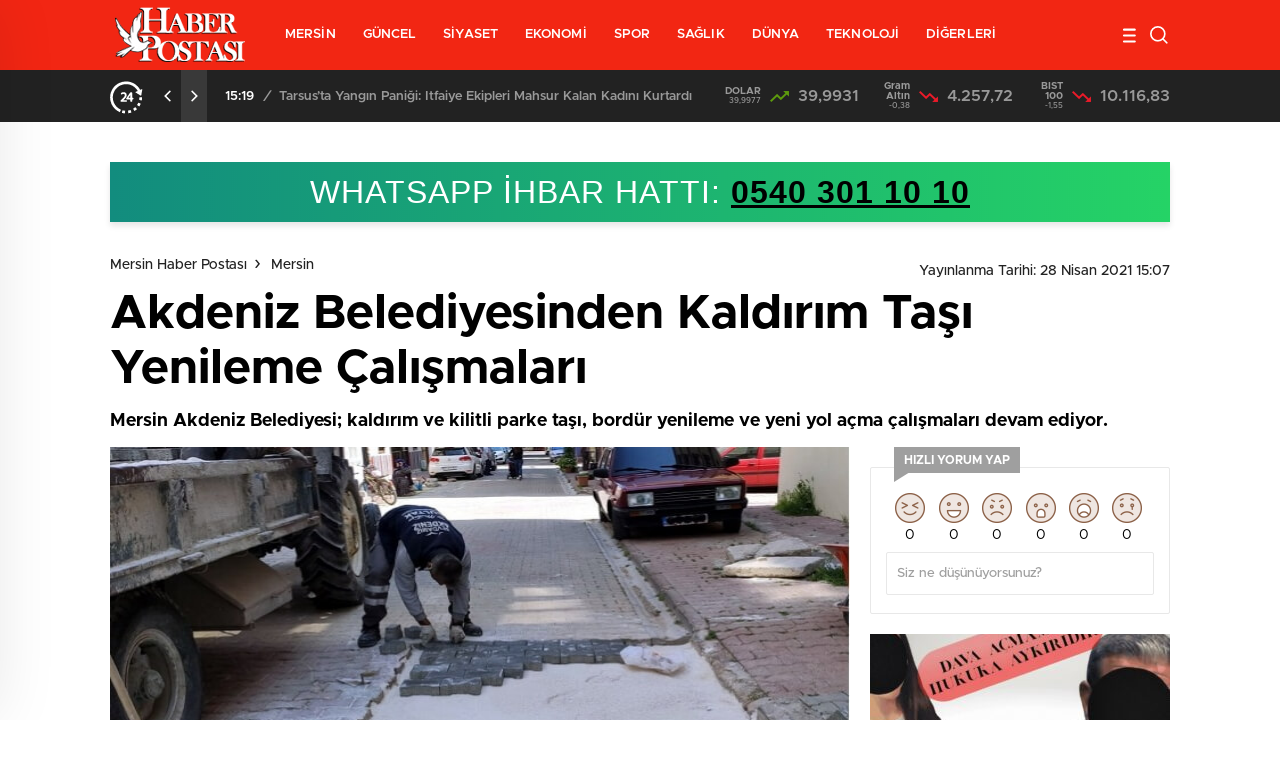

--- FILE ---
content_type: text/html; charset=UTF-8
request_url: https://www.haberpostasi.net/mersin/akdeniz-belediyesinden-kaldirim-tasi-yenileme-calismalari-3954/
body_size: 26579
content:
<!doctype html>
<html lang="tr" itemscope="" itemtype="https://schema.org/Organization">
<head>
    <meta http-equiv="Content-Type" content="text/html; charset=utf-8" />
    <meta name="viewport" content="width=device-width, initial-scale=1.0, maximum-scale=1.0, user-scalable=no" />
    
<!-- Rank Math&#039;a Göre Arama Motoru Optimizasyonu - https://rankmath.com/ -->
<title>Akdeniz Belediyesinden Kaldırım Taşı Yenileme Çalışmaları - Mersin Haberleri</title>
<meta name="description" content="Mersin Akdeniz Belediyesi; kaldırım ve kilitli parke taşı, bordür yenileme ve yeni yol açma çalışmaları devam ediyor."/>
<meta name="robots" content="follow, index, max-snippet:-1, max-video-preview:-1, max-image-preview:large"/>
<link rel="canonical" href="https://www.haberpostasi.net/mersin/akdeniz-belediyesinden-kaldirim-tasi-yenileme-calismalari-3954/" />
<meta property="og:locale" content="tr_TR" />
<meta property="og:type" content="article" />
<meta property="og:title" content="Akdeniz Belediyesinden Kaldırım Taşı Yenileme Çalışmaları - Mersin Haberleri" />
<meta property="og:description" content="Mersin Akdeniz Belediyesi; kaldırım ve kilitli parke taşı, bordür yenileme ve yeni yol açma çalışmaları devam ediyor." />
<meta property="og:url" content="https://www.haberpostasi.net/mersin/akdeniz-belediyesinden-kaldirim-tasi-yenileme-calismalari-3954/" />
<meta property="og:site_name" content="Mersin Haber Postası" />
<meta property="article:publisher" content="https://www.facebook.com/haberpostasinet" />
<meta property="article:author" content="https://www.facebook.com/haberpostasinet" />
<meta property="article:tag" content="Akdeniz" />
<meta property="article:tag" content="Akdeniz Belediyesi" />
<meta property="article:section" content="Mersin" />
<meta property="og:image" content="https://www.haberpostasi.net/wp-content/uploads/2021/04/akdeniz-belediyesinden-kaldirim-tasi-yenileme-calismalari.jpg" />
<meta property="og:image:secure_url" content="https://www.haberpostasi.net/wp-content/uploads/2021/04/akdeniz-belediyesinden-kaldirim-tasi-yenileme-calismalari.jpg" />
<meta property="og:image:width" content="650" />
<meta property="og:image:height" content="400" />
<meta property="og:image:alt" content="Akdeniz Belediyesi" />
<meta property="og:image:type" content="image/jpeg" />
<meta property="article:published_time" content="2021-04-28T15:07:59+03:00" />
<meta name="twitter:card" content="summary_large_image" />
<meta name="twitter:title" content="Akdeniz Belediyesinden Kaldırım Taşı Yenileme Çalışmaları - Mersin Haberleri" />
<meta name="twitter:description" content="Mersin Akdeniz Belediyesi; kaldırım ve kilitli parke taşı, bordür yenileme ve yeni yol açma çalışmaları devam ediyor." />
<meta name="twitter:creator" content="@haberpostasinet" />
<meta name="twitter:image" content="https://www.haberpostasi.net/wp-content/uploads/2021/04/akdeniz-belediyesinden-kaldirim-tasi-yenileme-calismalari.jpg" />
<meta name="twitter:label1" content="Yazan" />
<meta name="twitter:data1" content="Haber Postası" />
<meta name="twitter:label2" content="Okuma süresi" />
<meta name="twitter:data2" content="Bir dakikadan az" />
<script type="application/ld+json" class="rank-math-schema">{"@context":"https://schema.org","@graph":[{"@type":"Place","@id":"https://www.haberpostasi.net/#place","address":{"@type":"PostalAddress","streetAddress":"Atat\u00fcrk Mah. 31066 Sok.","addressLocality":"Mezitli","addressRegion":"Mersin","postalCode":"33200","addressCountry":"T\u00fcrkiye"}},{"@type":["NewsMediaOrganization","Organization"],"@id":"https://www.haberpostasi.net/#organization","name":"Mersin Haber Postas\u0131","url":"https://www.haberpostasi.net","sameAs":["https://www.facebook.com/haberpostasinet"],"email":"iletisim@haberpostasi.net","address":{"@type":"PostalAddress","streetAddress":"Atat\u00fcrk Mah. 31066 Sok.","addressLocality":"Mezitli","addressRegion":"Mersin","postalCode":"33200","addressCountry":"T\u00fcrkiye"},"logo":{"@type":"ImageObject","@id":"https://www.haberpostasi.net/#logo","url":"https://www.haberpostasi.net/wp-content/uploads/2021/01/haberpostasi_google.jpg","contentUrl":"https://www.haberpostasi.net/wp-content/uploads/2021/01/haberpostasi_google.jpg","caption":"Mersin Haber Postas\u0131","inLanguage":"tr","width":"955","height":"630"},"contactPoint":[{"@type":"ContactPoint","telephone":"+905327027414","contactType":"customer support"}],"location":{"@id":"https://www.haberpostasi.net/#place"}},{"@type":"WebSite","@id":"https://www.haberpostasi.net/#website","url":"https://www.haberpostasi.net","name":"Mersin Haber Postas\u0131","publisher":{"@id":"https://www.haberpostasi.net/#organization"},"inLanguage":"tr"},{"@type":"ImageObject","@id":"https://www.haberpostasi.net/wp-content/uploads/2021/04/akdeniz-belediyesinden-kaldirim-tasi-yenileme-calismalari.jpg","url":"https://www.haberpostasi.net/wp-content/uploads/2021/04/akdeniz-belediyesinden-kaldirim-tasi-yenileme-calismalari.jpg","width":"650","height":"400","inLanguage":"tr"},{"@type":"WebPage","@id":"https://www.haberpostasi.net/mersin/akdeniz-belediyesinden-kaldirim-tasi-yenileme-calismalari-3954/#webpage","url":"https://www.haberpostasi.net/mersin/akdeniz-belediyesinden-kaldirim-tasi-yenileme-calismalari-3954/","name":"Akdeniz Belediyesinden Kald\u0131r\u0131m Ta\u015f\u0131 Yenileme \u00c7al\u0131\u015fmalar\u0131 - Mersin Haberleri","datePublished":"2021-04-28T15:07:59+03:00","dateModified":"2021-04-28T15:07:59+03:00","isPartOf":{"@id":"https://www.haberpostasi.net/#website"},"primaryImageOfPage":{"@id":"https://www.haberpostasi.net/wp-content/uploads/2021/04/akdeniz-belediyesinden-kaldirim-tasi-yenileme-calismalari.jpg"},"inLanguage":"tr"},{"@type":"Person","@id":"https://www.haberpostasi.net/author/haberpostasi/","name":"Haber Postas\u0131","url":"https://www.haberpostasi.net/author/haberpostasi/","image":{"@type":"ImageObject","@id":"https://secure.gravatar.com/avatar/77962066b7264979ef5b04432f2cc3c9f1bdd7de0e9ad18a901c42bff5bd7675?s=96&amp;d=mm&amp;r=g","url":"https://secure.gravatar.com/avatar/77962066b7264979ef5b04432f2cc3c9f1bdd7de0e9ad18a901c42bff5bd7675?s=96&amp;d=mm&amp;r=g","caption":"Haber Postas\u0131","inLanguage":"tr"},"sameAs":["https://www.haberpostasi.net","https://www.facebook.com/haberpostasinet","https://twitter.com/haberpostasinet"],"worksFor":{"@id":"https://www.haberpostasi.net/#organization"}},{"@type":"NewsArticle","headline":"Akdeniz Belediyesinden Kald\u0131r\u0131m Ta\u015f\u0131 Yenileme \u00c7al\u0131\u015fmalar\u0131 - Mersin Haberleri","keywords":"Akdeniz Belediyesi","datePublished":"2021-04-28T15:07:59+03:00","dateModified":"2021-04-28T15:07:59+03:00","articleSection":"Mersin","author":{"@id":"https://www.haberpostasi.net/author/haberpostasi/","name":"Haber Postas\u0131"},"publisher":{"@id":"https://www.haberpostasi.net/#organization"},"description":"Mersin Akdeniz Belediyesi; kald\u0131r\u0131m ve kilitli parke ta\u015f\u0131, bord\u00fcr yenileme ve yeni yol a\u00e7ma \u00e7al\u0131\u015fmalar\u0131 devam ediyor.","name":"Akdeniz Belediyesinden Kald\u0131r\u0131m Ta\u015f\u0131 Yenileme \u00c7al\u0131\u015fmalar\u0131 - Mersin Haberleri","@id":"https://www.haberpostasi.net/mersin/akdeniz-belediyesinden-kaldirim-tasi-yenileme-calismalari-3954/#richSnippet","isPartOf":{"@id":"https://www.haberpostasi.net/mersin/akdeniz-belediyesinden-kaldirim-tasi-yenileme-calismalari-3954/#webpage"},"image":{"@id":"https://www.haberpostasi.net/wp-content/uploads/2021/04/akdeniz-belediyesinden-kaldirim-tasi-yenileme-calismalari.jpg"},"inLanguage":"tr","mainEntityOfPage":{"@id":"https://www.haberpostasi.net/mersin/akdeniz-belediyesinden-kaldirim-tasi-yenileme-calismalari-3954/#webpage"}}]}</script>
<!-- /Rank Math WordPress SEO eklentisi -->

<link rel='dns-prefetch' href='//www.haberpostasi.net' />
<link rel='dns-prefetch' href='//cdn.quilljs.com' />
<style id='wp-img-auto-sizes-contain-inline-css' type='text/css'>
img:is([sizes=auto i],[sizes^="auto," i]){contain-intrinsic-size:3000px 1500px}
/*# sourceURL=wp-img-auto-sizes-contain-inline-css */
</style>
<style id='classic-theme-styles-inline-css' type='text/css'>
/*! This file is auto-generated */
.wp-block-button__link{color:#fff;background-color:#32373c;border-radius:9999px;box-shadow:none;text-decoration:none;padding:calc(.667em + 2px) calc(1.333em + 2px);font-size:1.125em}.wp-block-file__button{background:#32373c;color:#fff;text-decoration:none}
/*# sourceURL=/wp-includes/css/classic-themes.min.css */
</style>
<link rel='stylesheet' id='gn-frontend-gnfollow-style-css' href='https://www.haberpostasi.net/wp-content/plugins/gn-publisher/assets/css/gn-frontend-gnfollow.min.css?ver=1.5.26' type='text/css' media='all' />
<script type="text/javascript" src="https://www.haberpostasi.net/wp-includes/js/jquery/jquery.min.js?ver=3.7.1" id="jquery-core-js"></script>
<script type="text/javascript" id="jquery-js-after">
/* <![CDATA[ */
var $ = jQuery.noConflict();
//# sourceURL=jquery-js-after
/* ]]> */
</script>
        <meta property="og:title" content="Akdeniz Belediyesinden Kaldırım Taşı Yenileme Çalışmaları" />
                    <meta property="og:image" content="https://www.haberpostasi.net/wp-content/uploads/2021/04/akdeniz-belediyesinden-kaldirim-tasi-yenileme-calismalari.jpg" />
                    <link rel="stylesheet" href="https://www.haberpostasi.net/wp-content/themes/birhaber/Css/styles.css?v=3.1" />
    <!-- Google tag (gtag.js) -->
<script async src="https://www.googletagmanager.com/gtag/js?id=G-220JKW0B78"></script>
<script>
  window.dataLayer = window.dataLayer || [];
  function gtag(){dataLayer.push(arguments);}
  gtag('js', new Date());

  gtag('config', 'G-220JKW0B78');
</script>    <script async src="https://pagead2.googlesyndication.com/pagead/js/adsbygoogle.js?client=ca-pub-5718792468855089"
     crossorigin="anonymous"></script>    <link rel="Shortcut Icon" href="https://www.haberpostasi.net/wp-content/uploads/2021/03/haberpostasi_icon.ico" type="image/x-icon">
    <link rel="stylesheet" href="https://www.haberpostasi.net/wp-content/themes/birhaber/Css/owl.carousel.min.css">
            <style>

    
        .four-manset #owl-four-manset a strong{text-transform: uppercase;}
    #owl-mainSlide a strong, .lastmin-slider a h2, .four-manset #owl-four-manset a strong, .ops-in h3 {
        text-transform: uppercase;
    }
    
    .newsBox2 > i{background: #f22613;opacity: 0.7;}
    .header-middle{background-color: #f22613}

    
    .videoNewsBox ul li a strong:hover,.newsBox:hover>strong,.newsBox>strong:hover{color: #f22613}
    .pageWrapper .pageMainWrap .contentWrap .pageNav ul li.active a:before,
    .pageWrapper .pageMainWrap .contentWrap .wideArea .contactForm .submit,
    .tag,[data-tooltip]:before,#profile .top > div > div > div > p span,#profile .top > div .award li a,
    #profile .bottom .left .tab .tabMenu > li.active,#profile .bottom .left .tab .tabContent ul li a p em b,#profile .bottom .left .tab .tabContent .more a,
    .numberSlider .nav > div:hover,#profile .bottom .left .tab .tabContent ul li a p em b:before,.img-col:hover .cover-btn,.ayarlarkaydet:hover,.kolexit p,
    .more:hover img,.form-switch.active,a.other-text,.to-top{background: #f22613!important;}
    #profileEdit > div > div:first-child ul li a:hover, #profileEdit > div > div:first-child ul li a.active,.authorBox ul li a strong,
    #home > .bottom > .left .twoLineNews > div > div > div > div > div > div a strong:hover{color: #f22613}
    .sirrl svg.titledot rect,.set-in-right .titledot rect {    fill: #f22613;}
    footer .center > div .bulletin .form input{background: #2b2b2b}
    footer .center > div .bulletin .form button{background: #2b2b2b}
    .fixtureBox .top > div ul li.active,.fixtureBox .bottom > div .t table tr td.center ul li time,.fixtureBox .bottom > div .h > div{background: #f22613}
    .fixtureBox .bottom > div .t table tr td:last-child a,.ydl-other ul li a h2,.yr-in a span,.yr-in a:hover p,.datepicker-panel>ul>li[data-view="month current"], .datepicker-panel>ul>li[data-view="year current"]{color: #f22613}
    .yinl-left b,.set-top-text p b,.flex-times.flex-start a:hover,.yinl-right a:hover {color: #f22613!important;}
    #newsSend > .content > div .row > div:first-child form .category ul li a.active,.sinl-top figure{border-color:#f22613!important;}
    .pageWrapper .pageBread ul li:last-child a,.pageWrapper .pageMainWrap .contentWrap .wideArea .contactForm .submit,
    .pageWrapper .pageMainWrap .contentWrap .pageNav ul li.active a:before,.pageWrapper .pageMainWrap .contentWrap .pageNav ul li > a:before,
    .videonews .ntitle h3:before, .videonews li figure span, .videonews li:hover{background: #f22613}
        @media screen and (max-width:881px) {
        .four-manset #owl-four-manset a strong {
            text-transform:uppercase!important;
        }
    }
    
    body{background-color: #efefef}
    .lastmin-slider .owl-dots button.active:after{border-color: transparent transparent #efefef}
    .left .more a, .mainSlide .owl-dots button.active,
    .panel-slider .owl-dots button.active, .panel-slider .owl-nav .owl-prev:hover, .panel-slider .owl-nav .owl-next:hover,
    .ntitle h3:before, .sticky-bread,.datepicker-panel>ul>li.picked{background-color: #f22613 !important;}
    .four-manset-pagination ul li.active:before, .four-manset-pagination ul li:hover:before{border-color: #f22613}
    .videoNewsBox ul li a strong:hover, .newsBox:hover>strong, .newsBox>strong:hover, #newsRead .bottom .left .detail p strong{color: #f22613}
    #newsRead .bottom .left .tags ul li:hover,  span.icon-border-count
    #home>.bottom>.left .twoLineNews>div>div>div>div>div>div a:hover strong, .sixNews .right .newsBox2>span:hover strong{color: #f22613}
    .sixNews .left div:not(:first-child) .newsBox2>span:hover strong{color: #f22613}
    .owl-yazarlar-in a:hover h2, .owl-yazarlar-in a:hover h5{color: #f22613}
    .hm-in-left nav ul li a{color: #fff}
    .hm-in-right ul li a svg path,.hm-in-right ul li a svg circle, .hm-in-right ul li a{stroke:#fff;}
.hm-in-right ul li a:hover span{background-color: #222}
.hm-in-right ul li a.hamburger svg path {stroke: none!important;
    fill: #fff;}
    .hm-in-right ul li a span{background-color: #fff}
    .hm-in-right ul li a{border-color: #fff}
    .header-bottom{background-color: #222}
    .header-bottom ul a, .header-bottom ul svg path, .header-bottom ul svg rect {color: #999999;fill: #999999}
    .header-bottom ul a:hover, .header-bottom ul a.active{color:#fff}
    .header-bottom ul a:hover svg path, .header-bottom ul a:hover svg rect{fill: #fff}

    .sondakika.son-flash:after, .sondakika.son-flash:before {border-color: transparent transparent #fff;}
    .sondakika.son-flash, .sondakika.son-flash:after{background-color: #fdca49}
    .sondakika.son-flash span{color: #fff}

    .sondakika:after, .sondakika:before {border-color: transparent transparent #ffffff;}
    .sondakika, .sondakika:after{background-color: #dd3333}
    .sondakika span{color: #ffffff}
    .fn-in-right a:hover,.tyi-in-right h5:hover,.tyi-in-bottom a:hover{color: #f22613 !important;}
    .mainSlide .owl-nav button:hover, .manset4 .owl-dots button.active, .sliderhamburger:hover{background-color: #f22613;}
    .hmb-in-left ul li a:before{background-color: #fff}
    .header-middle-bottom, .header-middle2{background-color: #f22613}
    .hmb-in-left ul li a, .hm2-in .hm2-right ul li a{color: #fff}
    .hm2-in .hm2-right ul li a svg path, .hm2-in .hm2-right ul li a svg rect{fill :#fff}
        .new-header-gray{background-color: #222}
    .h4b-carousel a{color: #999999}
    #owl-h4b .owl-nav button u{background-color: #fff}
    .h4b-carousel span{color: #fff}
    .h4b-carousel i, .h4b-carousel a{color: #999999}
    .hour24 svg path {fill: #fff}
    .nhg-right ul li span, .nhg-right ul li p{color: #999999}
        .cb-ver-head, .p-d-body .ss-top ul li.active, #newsRead .top .siteMap li strong, .p-d-body .ss-top ul li:hover, #newsRead .bottom .left .tags ul li:hover{background-color: #f22613}
    .koleksiyonexit-in a.kolcikar{background-color: #f22613 !important;}
    .takipettiklerim-in-right>a:hover{color: #f22613 !important;}

    .db-in input:focus {
        color: #f22613;
        border-color: #f22613;
    }
    .radio input:checked ~ .checkmark{background-color: #f22613;border-color:#f22613}
    .goldto-bottom a{background-color: #f22613}
    .db-in input:focus::placeholder {
        color: #f22613;
    }

.goldto-miktar input:focus {
    color: #f22613;
    border-color: #f22613;
}

.goldto-miktar input:focus::placeholder {
    color: #f22613;
}

.goldto-bottom select:focus {
    border-color: #f22613;

}
</style>
<style id='global-styles-inline-css' type='text/css'>
:root{--wp--preset--aspect-ratio--square: 1;--wp--preset--aspect-ratio--4-3: 4/3;--wp--preset--aspect-ratio--3-4: 3/4;--wp--preset--aspect-ratio--3-2: 3/2;--wp--preset--aspect-ratio--2-3: 2/3;--wp--preset--aspect-ratio--16-9: 16/9;--wp--preset--aspect-ratio--9-16: 9/16;--wp--preset--color--black: #000000;--wp--preset--color--cyan-bluish-gray: #abb8c3;--wp--preset--color--white: #ffffff;--wp--preset--color--pale-pink: #f78da7;--wp--preset--color--vivid-red: #cf2e2e;--wp--preset--color--luminous-vivid-orange: #ff6900;--wp--preset--color--luminous-vivid-amber: #fcb900;--wp--preset--color--light-green-cyan: #7bdcb5;--wp--preset--color--vivid-green-cyan: #00d084;--wp--preset--color--pale-cyan-blue: #8ed1fc;--wp--preset--color--vivid-cyan-blue: #0693e3;--wp--preset--color--vivid-purple: #9b51e0;--wp--preset--gradient--vivid-cyan-blue-to-vivid-purple: linear-gradient(135deg,rgb(6,147,227) 0%,rgb(155,81,224) 100%);--wp--preset--gradient--light-green-cyan-to-vivid-green-cyan: linear-gradient(135deg,rgb(122,220,180) 0%,rgb(0,208,130) 100%);--wp--preset--gradient--luminous-vivid-amber-to-luminous-vivid-orange: linear-gradient(135deg,rgb(252,185,0) 0%,rgb(255,105,0) 100%);--wp--preset--gradient--luminous-vivid-orange-to-vivid-red: linear-gradient(135deg,rgb(255,105,0) 0%,rgb(207,46,46) 100%);--wp--preset--gradient--very-light-gray-to-cyan-bluish-gray: linear-gradient(135deg,rgb(238,238,238) 0%,rgb(169,184,195) 100%);--wp--preset--gradient--cool-to-warm-spectrum: linear-gradient(135deg,rgb(74,234,220) 0%,rgb(151,120,209) 20%,rgb(207,42,186) 40%,rgb(238,44,130) 60%,rgb(251,105,98) 80%,rgb(254,248,76) 100%);--wp--preset--gradient--blush-light-purple: linear-gradient(135deg,rgb(255,206,236) 0%,rgb(152,150,240) 100%);--wp--preset--gradient--blush-bordeaux: linear-gradient(135deg,rgb(254,205,165) 0%,rgb(254,45,45) 50%,rgb(107,0,62) 100%);--wp--preset--gradient--luminous-dusk: linear-gradient(135deg,rgb(255,203,112) 0%,rgb(199,81,192) 50%,rgb(65,88,208) 100%);--wp--preset--gradient--pale-ocean: linear-gradient(135deg,rgb(255,245,203) 0%,rgb(182,227,212) 50%,rgb(51,167,181) 100%);--wp--preset--gradient--electric-grass: linear-gradient(135deg,rgb(202,248,128) 0%,rgb(113,206,126) 100%);--wp--preset--gradient--midnight: linear-gradient(135deg,rgb(2,3,129) 0%,rgb(40,116,252) 100%);--wp--preset--font-size--small: 13px;--wp--preset--font-size--medium: 20px;--wp--preset--font-size--large: 36px;--wp--preset--font-size--x-large: 42px;--wp--preset--spacing--20: 0.44rem;--wp--preset--spacing--30: 0.67rem;--wp--preset--spacing--40: 1rem;--wp--preset--spacing--50: 1.5rem;--wp--preset--spacing--60: 2.25rem;--wp--preset--spacing--70: 3.38rem;--wp--preset--spacing--80: 5.06rem;--wp--preset--shadow--natural: 6px 6px 9px rgba(0, 0, 0, 0.2);--wp--preset--shadow--deep: 12px 12px 50px rgba(0, 0, 0, 0.4);--wp--preset--shadow--sharp: 6px 6px 0px rgba(0, 0, 0, 0.2);--wp--preset--shadow--outlined: 6px 6px 0px -3px rgb(255, 255, 255), 6px 6px rgb(0, 0, 0);--wp--preset--shadow--crisp: 6px 6px 0px rgb(0, 0, 0);}:where(.is-layout-flex){gap: 0.5em;}:where(.is-layout-grid){gap: 0.5em;}body .is-layout-flex{display: flex;}.is-layout-flex{flex-wrap: wrap;align-items: center;}.is-layout-flex > :is(*, div){margin: 0;}body .is-layout-grid{display: grid;}.is-layout-grid > :is(*, div){margin: 0;}:where(.wp-block-columns.is-layout-flex){gap: 2em;}:where(.wp-block-columns.is-layout-grid){gap: 2em;}:where(.wp-block-post-template.is-layout-flex){gap: 1.25em;}:where(.wp-block-post-template.is-layout-grid){gap: 1.25em;}.has-black-color{color: var(--wp--preset--color--black) !important;}.has-cyan-bluish-gray-color{color: var(--wp--preset--color--cyan-bluish-gray) !important;}.has-white-color{color: var(--wp--preset--color--white) !important;}.has-pale-pink-color{color: var(--wp--preset--color--pale-pink) !important;}.has-vivid-red-color{color: var(--wp--preset--color--vivid-red) !important;}.has-luminous-vivid-orange-color{color: var(--wp--preset--color--luminous-vivid-orange) !important;}.has-luminous-vivid-amber-color{color: var(--wp--preset--color--luminous-vivid-amber) !important;}.has-light-green-cyan-color{color: var(--wp--preset--color--light-green-cyan) !important;}.has-vivid-green-cyan-color{color: var(--wp--preset--color--vivid-green-cyan) !important;}.has-pale-cyan-blue-color{color: var(--wp--preset--color--pale-cyan-blue) !important;}.has-vivid-cyan-blue-color{color: var(--wp--preset--color--vivid-cyan-blue) !important;}.has-vivid-purple-color{color: var(--wp--preset--color--vivid-purple) !important;}.has-black-background-color{background-color: var(--wp--preset--color--black) !important;}.has-cyan-bluish-gray-background-color{background-color: var(--wp--preset--color--cyan-bluish-gray) !important;}.has-white-background-color{background-color: var(--wp--preset--color--white) !important;}.has-pale-pink-background-color{background-color: var(--wp--preset--color--pale-pink) !important;}.has-vivid-red-background-color{background-color: var(--wp--preset--color--vivid-red) !important;}.has-luminous-vivid-orange-background-color{background-color: var(--wp--preset--color--luminous-vivid-orange) !important;}.has-luminous-vivid-amber-background-color{background-color: var(--wp--preset--color--luminous-vivid-amber) !important;}.has-light-green-cyan-background-color{background-color: var(--wp--preset--color--light-green-cyan) !important;}.has-vivid-green-cyan-background-color{background-color: var(--wp--preset--color--vivid-green-cyan) !important;}.has-pale-cyan-blue-background-color{background-color: var(--wp--preset--color--pale-cyan-blue) !important;}.has-vivid-cyan-blue-background-color{background-color: var(--wp--preset--color--vivid-cyan-blue) !important;}.has-vivid-purple-background-color{background-color: var(--wp--preset--color--vivid-purple) !important;}.has-black-border-color{border-color: var(--wp--preset--color--black) !important;}.has-cyan-bluish-gray-border-color{border-color: var(--wp--preset--color--cyan-bluish-gray) !important;}.has-white-border-color{border-color: var(--wp--preset--color--white) !important;}.has-pale-pink-border-color{border-color: var(--wp--preset--color--pale-pink) !important;}.has-vivid-red-border-color{border-color: var(--wp--preset--color--vivid-red) !important;}.has-luminous-vivid-orange-border-color{border-color: var(--wp--preset--color--luminous-vivid-orange) !important;}.has-luminous-vivid-amber-border-color{border-color: var(--wp--preset--color--luminous-vivid-amber) !important;}.has-light-green-cyan-border-color{border-color: var(--wp--preset--color--light-green-cyan) !important;}.has-vivid-green-cyan-border-color{border-color: var(--wp--preset--color--vivid-green-cyan) !important;}.has-pale-cyan-blue-border-color{border-color: var(--wp--preset--color--pale-cyan-blue) !important;}.has-vivid-cyan-blue-border-color{border-color: var(--wp--preset--color--vivid-cyan-blue) !important;}.has-vivid-purple-border-color{border-color: var(--wp--preset--color--vivid-purple) !important;}.has-vivid-cyan-blue-to-vivid-purple-gradient-background{background: var(--wp--preset--gradient--vivid-cyan-blue-to-vivid-purple) !important;}.has-light-green-cyan-to-vivid-green-cyan-gradient-background{background: var(--wp--preset--gradient--light-green-cyan-to-vivid-green-cyan) !important;}.has-luminous-vivid-amber-to-luminous-vivid-orange-gradient-background{background: var(--wp--preset--gradient--luminous-vivid-amber-to-luminous-vivid-orange) !important;}.has-luminous-vivid-orange-to-vivid-red-gradient-background{background: var(--wp--preset--gradient--luminous-vivid-orange-to-vivid-red) !important;}.has-very-light-gray-to-cyan-bluish-gray-gradient-background{background: var(--wp--preset--gradient--very-light-gray-to-cyan-bluish-gray) !important;}.has-cool-to-warm-spectrum-gradient-background{background: var(--wp--preset--gradient--cool-to-warm-spectrum) !important;}.has-blush-light-purple-gradient-background{background: var(--wp--preset--gradient--blush-light-purple) !important;}.has-blush-bordeaux-gradient-background{background: var(--wp--preset--gradient--blush-bordeaux) !important;}.has-luminous-dusk-gradient-background{background: var(--wp--preset--gradient--luminous-dusk) !important;}.has-pale-ocean-gradient-background{background: var(--wp--preset--gradient--pale-ocean) !important;}.has-electric-grass-gradient-background{background: var(--wp--preset--gradient--electric-grass) !important;}.has-midnight-gradient-background{background: var(--wp--preset--gradient--midnight) !important;}.has-small-font-size{font-size: var(--wp--preset--font-size--small) !important;}.has-medium-font-size{font-size: var(--wp--preset--font-size--medium) !important;}.has-large-font-size{font-size: var(--wp--preset--font-size--large) !important;}.has-x-large-font-size{font-size: var(--wp--preset--font-size--x-large) !important;}
/*# sourceURL=global-styles-inline-css */
</style>
</head>

<body class=" hmfix  bgWhite mm-wrapper">

    <header>
        
        <div class="header-middle">
    <div class="header-search-form">
        <div class="container">
            <div class="hsf-in">
                <form class="" action="https://www.haberpostasi.net/" method="get">
                    <input type="text" name="s" placeholder="Ne aramak istersiniz?">
                    <div class="s-close">
                        <svg width="12" height="12" version="1.1" id="Capa_1" xmlns="https://www.w3.org/2000/svg"
                             xmlns:xlink="https://www.w3.org/1999/xlink" x="0px" y="0px" viewBox="0 0 47.971 47.971"
                             style="enable-background:new 0 0 47.971 47.971;" xml:space="preserve">
                            <g>
                                <path d="M28.228,23.986L47.092,5.122c1.172-1.171,1.172-3.071,0-4.242c-1.172-1.172-3.07-1.172-4.242,0L23.986,19.744L5.121,0.88
                                c-1.172-1.172-3.07-1.172-4.242,0c-1.172,1.171-1.172,3.071,0,4.242l18.865,18.864L0.879,42.85c-1.172,1.171-1.172,3.071,0,4.242
                                C1.465,47.677,2.233,47.97,3,47.97s1.535-0.293,2.121-0.879l18.865-18.864L42.85,47.091c0.586,0.586,1.354,0.879,2.121,0.879
                                s1.535-0.293,2.121-0.879c1.172-1.171,1.172-3.071,0-4.242L28.228,23.986z"
                                      fill="#222"></path>
                            </g>
                            <g>
                            </g>
                            <g>
                            </g>
                            <g>
                            </g>
                            <g>
                            </g>
                            <g>
                            </g>
                            <g>
                            </g>
                            <g>
                            </g>
                            <g>
                            </g>
                            <g>
                            </g>
                            <g>
                            </g>
                            <g>
                            </g>
                            <g>
                            </g>
                            <g>
                            </g>
                            <g>
                            </g>
                            <g>
                            </g>
                            </svg>

                    </div>
                </form>
            </div>
        </div>
    </div>
    <div class="container">
        <div class="hm-in">
            <div class="hm-in-left">
                <div id="logo">
                    <a href="https://www.haberpostasi.net/" id="logo" class="mobile-gizle  desktop-logo"><img
                                src="https://www.haberpostasi.net/wp-content/uploads/2021/03/haberpostasi_logo.png" class="logo-lzy"
                                alt="Mersin Haber Postası"/></a>
                    <a href="https://www.haberpostasi.net/" class="des-gizle"><img src="https://www.haberpostasi.net/wp-content/uploads/2021/03/haberpostasi_logo_mobil.png"
                                                                                class="logo-lzy"
                                                                                alt="Mersin Haber Postası"/>
                        </a>                </div>
                <nav>
                    <ul id="menu-ust-menu" class="menu"><li id="menu-item-2122" class="menu-item menu-item-type-taxonomy menu-item-object-category current-post-ancestor current-menu-parent current-post-parent menu-item-has-children menu-item-2122"><a href="https://www.haberpostasi.net/mersin/">MERSİN</a>
<ul class="sub-menu">
	<li id="menu-item-4905" class="menu-item menu-item-type-custom menu-item-object-custom menu-item-4905"><a href="https://www.haberpostasi.net/haberleri/yenisehir/">YENİŞEHİR</a></li>
	<li id="menu-item-4903" class="menu-item menu-item-type-custom menu-item-object-custom menu-item-4903"><a href="https://www.haberpostasi.net/haberleri/mezitli/">MEZİTLİ</a></li>
	<li id="menu-item-4906" class="menu-item menu-item-type-custom menu-item-object-custom menu-item-4906"><a href="https://www.haberpostasi.net/haberleri/toroslar/">TOROSLAR</a></li>
	<li id="menu-item-4904" class="menu-item menu-item-type-custom menu-item-object-custom menu-item-4904"><a href="https://www.haberpostasi.net/haberleri/akdeniz/">AKDENİZ</a></li>
	<li id="menu-item-4894" class="menu-item menu-item-type-custom menu-item-object-custom menu-item-4894"><a href="https://www.haberpostasi.net/haberleri/tarsus/">TARSUS</a></li>
	<li id="menu-item-4895" class="menu-item menu-item-type-custom menu-item-object-custom menu-item-4895"><a href="https://www.haberpostasi.net/haberleri/silifke/">SİLİFKE</a></li>
	<li id="menu-item-4896" class="menu-item menu-item-type-custom menu-item-object-custom menu-item-4896"><a href="https://www.haberpostasi.net/haberleri/erdemli">ERDEMLİ</a></li>
	<li id="menu-item-4897" class="menu-item menu-item-type-custom menu-item-object-custom menu-item-4897"><a href="https://www.haberpostasi.net/haberleri/anamur/">ANAMUR</a></li>
	<li id="menu-item-4898" class="menu-item menu-item-type-custom menu-item-object-custom menu-item-4898"><a href="https://www.haberpostasi.net/haberleri/mut/">MUT</a></li>
	<li id="menu-item-4899" class="menu-item menu-item-type-custom menu-item-object-custom menu-item-4899"><a href="https://www.haberpostasi.net/haberleri/bozyazi/">BOZYAZI</a></li>
	<li id="menu-item-4900" class="menu-item menu-item-type-custom menu-item-object-custom menu-item-4900"><a href="https://www.haberpostasi.net/haberleri/gulnar/">GÜLNAR</a></li>
	<li id="menu-item-4901" class="menu-item menu-item-type-custom menu-item-object-custom menu-item-4901"><a href="https://www.haberpostasi.net/haberleri/camliyayla/">ÇAMLIYAYLA</a></li>
	<li id="menu-item-4902" class="menu-item menu-item-type-custom menu-item-object-custom menu-item-4902"><a href="https://www.haberpostasi.net/haberleri/aydincik/">AYDINCIK</a></li>
</ul>
</li>
<li id="menu-item-8" class="menu-item menu-item-type-taxonomy menu-item-object-category menu-item-8"><a href="https://www.haberpostasi.net/guncel/">GÜNCEL</a></li>
<li id="menu-item-2124" class="menu-item menu-item-type-taxonomy menu-item-object-category menu-item-2124"><a href="https://www.haberpostasi.net/siyaset/">SİYASET</a></li>
<li id="menu-item-7" class="menu-item menu-item-type-taxonomy menu-item-object-category menu-item-7"><a href="https://www.haberpostasi.net/ekonomi/">EKONOMİ</a></li>
<li id="menu-item-14" class="menu-item menu-item-type-taxonomy menu-item-object-category menu-item-14"><a href="https://www.haberpostasi.net/spor/">SPOR</a></li>
<li id="menu-item-11" class="menu-item menu-item-type-taxonomy menu-item-object-category menu-item-11"><a href="https://www.haberpostasi.net/saglik/">SAĞLIK</a></li>
<li id="menu-item-6" class="menu-item menu-item-type-taxonomy menu-item-object-category menu-item-6"><a href="https://www.haberpostasi.net/dunya/">DÜNYA</a></li>
<li id="menu-item-594" class="menu-item menu-item-type-taxonomy menu-item-object-category menu-item-594"><a href="https://www.haberpostasi.net/teknoloji/">TEKNOLOJİ</a></li>
<li id="menu-item-2810" class="menu-item menu-item-type-custom menu-item-object-custom menu-item-has-children menu-item-2810"><a href="#">DİĞERLERİ</a>
<ul class="sub-menu">
	<li id="menu-item-2125" class="menu-item menu-item-type-taxonomy menu-item-object-category menu-item-2125"><a href="https://www.haberpostasi.net/kultur-sanat/">KÜLTÜR SANAT</a></li>
	<li id="menu-item-9" class="menu-item menu-item-type-taxonomy menu-item-object-category menu-item-9"><a href="https://www.haberpostasi.net/magazin/">MAGAZİN</a></li>
</ul>
</li>
</ul>                </nav>
            </div>
            <div class="hm-in-right">
                <ul>
                                            <li><a href="javascript:void(0);" class="hamburger">
                          <svg class="hmbicon" height="32" width="32">
                    <use xlink:href="#hmbicon">
                        <symbol id="hmbicon" viewBox="0 0 26 26">
                            <path d="M9.62 9.533h-8.84c-0.433 0-0.78-0.347-0.78-0.78v-0.26c0-0.347 0.347-0.693 0.78-0.693h8.927c0.347 0 0.693 0.347 0.693 0.78v0.26c0 0.347-0.347 0.693-0.78 0.693z" fill="#ffffff"></path>
                            <path d="M9.533 14.3h-8.667c-0.433 0-0.867-0.347-0.867-0.867v0c0-0.433 0.347-0.867 0.867-0.867h8.667c0.433 0 0.867 0.347 0.867 0.867v0c0 0.433-0.347 0.867-0.867 0.867z" fill="#ffffff"></path>
                            <path d="M9.533 19.153h-8.667c-0.433 0-0.867-0.347-0.867-0.867v0c0-0.433 0.347-0.867 0.867-0.867h8.667c0.433 0 0.867 0.347 0.867 0.867v0c0 0.433-0.347 0.867-0.867 0.867z" fill="#ffffff"></path>
                        </symbol>
                    </use>
                </svg>
                            </a></li>
                                            <li><a href="javascript:void(0);" class="header-search">
                          <svg xmlns="http://www.w3.org/2000/svg" width="18.016" height="18.016" viewBox="0 0 18.016 18.016">
              <g id="search" transform="translate(-2.165 -2.165)" opacity="1">
                  <path id="Path_57211" data-name="Path 57211" d="M10,17a7,7,0,1,0-7-7A7,7,0,0,0,10,17Z" fill="none" stroke="#9D9DA8" stroke-linecap="round" stroke-linejoin="round" stroke-width="1.67"></path>
                  <path id="Path_57212" data-name="Path 57212" d="M17,17l4,4" transform="translate(-2 -2)" fill="none" stroke="#9D9DA8" stroke-linecap="round" stroke-linejoin="round" stroke-width="1.67"></path>
              </g>
          </svg>
                            </a></li>
                                    </ul>
            </div>
        </div>
    </div>
</div>

                    <div class="new-header-gray">
                <div class="container">
                    <div class="nhg-in">
                        <div class="nhg-left">
                            <div class="hour24">
                                <svg xmlns="http://www.w3.org/2000/svg" xmlns:xlink="http://www.w3.org/1999/xlink" width="34" height="36" version="1.1" id="Capa_1" x="0px" y="0px" viewBox="0 0 315.377 315.377" style="enable-background:new 0 0 315.377 315.377;" xml:space="preserve">
                                    <g class="fsd">
                                        <path d="M107.712,181.769l-7.938,7.705c-1.121,1.089-1.753,2.584-1.753,4.146v3.288c0,3.191,2.588,5.779,5.78,5.779h47.4    c3.196,0,5.782-2.588,5.782-5.779v-4.256c0-3.191-2.586-5.78-5.782-5.78h-26.19l0.722-0.664    c17.117-16.491,29.232-29.471,29.232-46.372c0-13.513-8.782-27.148-28.409-27.148c-8.568,0-16.959,2.75-23.629,7.74    c-2.166,1.625-2.918,4.537-1.803,7.007l1.458,3.224c0.708,1.568,2.074,2.739,3.735,3.195c1.651,0.456,3.433,0.148,4.842-0.836    c4.289-2.995,8.704-4.515,13.127-4.515c8.608,0,12.971,4.28,12.971,12.662C137.142,152.524,127.72,162.721,107.712,181.769z" />
                                    </g>
                                    <g class="fsd">
                                        <path d="M194.107,114.096c-0.154-0.014-0.31-0.02-0.464-0.02h-1.765c-1.89,0-3.658,0.923-4.738,2.469l-35.4,50.66    c-0.678,0.971-1.041,2.127-1.041,3.311v4.061c0,3.192,2.586,5.78,5.778,5.78h32.322v16.551c0,3.191,2.586,5.779,5.778,5.779h5.519    c3.19,0,5.781-2.588,5.781-5.779v-16.551h5.698c3.192,0,5.781-2.588,5.781-5.78v-3.753c0-3.19-2.589-5.779-5.781-5.779h-5.698    v-45.189c0-3.19-2.591-5.779-5.781-5.779h-5.519C194.419,114.077,194.261,114.083,194.107,114.096z M188.799,165.045h-17.453    c4.434-6.438,12.015-17.487,17.453-25.653V165.045z" />
                                    </g>
                                    <g class="ffb">
                                        <g>
                                            <path d="M157.906,290.377c-68.023,0-123.365-55.342-123.365-123.365c0-64.412,49.625-117.443,112.647-122.895v19.665    c0,1.397,0.771,2.681,2.003,3.337c0.558,0.298,1.169,0.444,1.778,0.444c0.737,0,1.474-0.216,2.108-0.643l44.652-30    c1.046-0.702,1.673-1.879,1.673-3.139c0-1.259-0.627-2.437-1.673-3.139l-44.652-30c-1.159-0.779-2.654-0.857-3.887-0.198    c-1.232,0.657-2.003,1.941-2.003,3.337v15.254C70.364,24.547,9.54,88.806,9.54,167.011c0,81.809,66.558,148.365,148.365,148.365    c37.876,0,73.934-14.271,101.532-40.183l-17.111-18.226C219.38,278.512,189.4,290.377,157.906,290.377z" />
                                        </g>
                                        <g>
                                            <path d="M284.552,89.689c-5.111-8.359-11.088-16.252-17.759-23.456l-18.344,16.985c5.552,5.995,10.522,12.562,14.776,19.515    L284.552,89.689z" />
                                        </g>
                                        <g>
                                            <path d="M280.146,150.258l24.773-3.363c-1.322-9.74-3.625-19.373-6.846-28.632l-23.612,8.211    C277.135,134.163,279.047,142.165,280.146,150.258z" />
                                        </g>
                                        <g>
                                            <path d="M242.999,45.459c-8.045-5.643-16.678-10.496-25.66-14.427l-10.022,22.903c7.464,3.267,14.64,7.301,21.327,11.991    L242.999,45.459z" />
                                        </g>
                                        <g>
                                            <path d="M253.208,245.353l19.303,15.887c6.244-7.587,11.75-15.817,16.363-24.462l-22.055-11.771    C262.983,232.195,258.404,239.041,253.208,245.353z" />
                                        </g>
                                        <g>
                                            <path d="M280.908,176.552c-0.622,8.157-2.061,16.264-4.273,24.093l24.057,6.802c2.666-9.426,4.396-19.18,5.146-28.99    L280.908,176.552z" />
                                        </g>
                                    </g>
                                    <g>
                                    </g>
                                    <g>
                                    </g>
                                    <g>
                                    </g>
                                    <g>
                                    </g>
                                    <g>
                                    </g>
                                    <g>
                                    </g>
                                    <g>
                                    </g>
                                    <g>
                                    </g>
                                    <g>
                                    </g>
                                    <g>
                                    </g>
                                    <g>
                                    </g>
                                    <g>
                                    </g>
                                    <g>
                                    </g>
                                    <g>
                                    </g>
                                    <g>
                                    </g>
                                </svg>


                            </div>

                                                        <div class="h4b-carousel">
                                <div id="owl-h4b" class="owl-carousel">
                                                                            <div>
                                            <span>15:19</span> <i>/</i>
                                            <a href="https://www.haberpostasi.net/mersin/tarsusta-yangin-panigi-itfaiye-ekipleri-mahsur-kalan-kadini-kurtardi-8067/">Tarsus&#8217;ta Yangın Paniği: İtfaiye Ekipleri Mahsur Kalan Kadını Kurtardı</a>
                                        </div>
                                                                            <div>
                                            <span>15:06</span> <i>/</i>
                                            <a href="https://www.haberpostasi.net/mersin/mersinde-almanlari-dolandiran-7-kisi-tutuklandi-5726/">Mersin&#8217;de Almanları Dolandıran 7 Kişi Tutuklandı</a>
                                        </div>
                                                                            <div>
                                            <span>17:36</span> <i>/</i>
                                            <a href="https://www.haberpostasi.net/mersin/mersinde-uyusturucu-saticilarina-operasyon-3-tutuklama-5634/">Mersin&#8217;de Uyuşturucu Satıcılarına Operasyon 3 Tutuklama</a>
                                        </div>
                                                                            <div>
                                            <span>17:49</span> <i>/</i>
                                            <a href="https://www.haberpostasi.net/guncel/erdogandan-cok-sayida-gorevden-alma-ve-atama-karari-5627/">Erdoğan&#8217;dan Çok Sayıda Görevden Alma ve Atama Kararı!</a>
                                        </div>
                                                                            <div>
                                            <span>17:03</span> <i>/</i>
                                            <a href="https://www.haberpostasi.net/mersin/bahcelerden-sulama-borusu-calan-hirsizlar-jandarmaya-yakalandi-5604/">Bahçelerden Sulama Borusu Çalan Hırsızlar Jandarmaya Yakalandı</a>
                                        </div>
                                                                            <div>
                                            <span>17:46</span> <i>/</i>
                                            <a href="https://www.haberpostasi.net/mersin/mersinde-cinayet-zanlisi-eski-ulku-ocaklari-baskani-tutuklandi-5581/">Mersin&#8217;de Cinayet Zanlısı Eski Ülkü Ocakları Başkanı Tutuklandı</a>
                                        </div>
                                                                            <div>
                                            <span>17:04</span> <i>/</i>
                                            <a href="https://www.haberpostasi.net/mersin/cinayet-zanlisi-tarsusta-yakalandi-5450/">Cinayet Zanlısı Tarsus&#8217;ta Yakalandı</a>
                                        </div>
                                                                            <div>
                                            <span>11:57</span> <i>/</i>
                                            <a href="https://www.haberpostasi.net/mersin/mersinde-feto-operasyonu-5418/">Mersin&#8217;de FETÖ Operasyonu</a>
                                        </div>
                                                                            <div>
                                            <span>10:58</span> <i>/</i>
                                            <a href="https://www.haberpostasi.net/mersin/tarsusta-12-ton-kacak-akaryakit-ele-gecirildi-5394/">Tarsus&#8217;ta 12 Ton Kaçak Akaryakıt Ele Geçirildi</a>
                                        </div>
                                                                            <div>
                                            <span>10:56</span> <i>/</i>
                                            <a href="https://www.haberpostasi.net/mersin/mersinde-evde-uyusturucu-imalati-ve-ticareti-yapan-sahisa-sucustu-5392/">Mersin&#8217;de Evde Uyuşturucu İmalatı ve Ticareti Yapan Şahısa Suçüstü</a>
                                        </div>
                                                                    </div>
                            </div>
                        </div>
                        <div class="nhg-right">
                            <ul>
                                                                    <li><span>DOLAR <b>39,9977</b></span><img src="https://www.haberpostasi.net/wp-content/themes/birhaber/img/icons/hup.png" alt="h">
                                        <p>39,9931</p>
                                    </li>
                                                                    <li><span>Gram Altın <b>-0,38</b></span><img src="https://www.haberpostasi.net/wp-content/themes/birhaber/img/icons/hdo.png" alt="h">
                                        <p>4.257,72</p>
                                    </li>
                                                                    <li><span>BIST 100<b>-1,55</b></span><img src="https://www.haberpostasi.net/wp-content/themes/birhaber/img/icons/hdo.png" alt="h">
                                        <p>10.116,83</p>
                                    </li>
                                                            </ul>
                        </div>
                    </div>
                </div>
            </div>
        

        
    </header>
    <div class="hsf-overlay"></div>

    <div class="left-menu leftdarkmenu">
        <div class="left-menu-header">
            <form class="newheadersearch" action="https://www.haberpostasi.net/" method="get">
                <a href="javascript:;" class="openSearch">
                                            <img src="https://www.haberpostasi.net/wp-content/themes/birhaber/img/icons/searchsvg2.png" alt="a">
                                    </a>
                <input type="text" id="newheaderSearchInput" name="s" placeholder="Aramak içi tıklayın">
            </form>
            <i class="left-menu-off"><svg xmlns="http://www.w3.org/2000/svg" width="14" height="14">
                    <desc />

                    <g>
                        <rect fill="none" id="canvas_background" height="402" width="582" y="-1" x="-1" />
                    </g>
                    <g>
                        <path fill="#222" id="Shape" d="m14,1.400002l-1.399994,-1.400002l-5.600006,5.599998l-5.600006,-5.599998l-1.399994,1.400002l5.600006,5.599998l-5.600006,5.599998l1.399994,1.400002l5.600006,-5.599998l5.600006,5.599998l1.399994,-1.400002l-5.600006,-5.599998l5.600006,-5.599998z" />
                    </g>
                </svg></i>
        </div>
        <div class="left-menu-body">
            <ul>
                <ul id="menu-mobil-menu" class="menu"><li id="menu-item-2991" class="menu-item menu-item-type-taxonomy menu-item-object-category current-post-ancestor current-menu-parent current-post-parent menu-item-2991"><a href="https://www.haberpostasi.net/mersin/">Mersin</a></li>
<li id="menu-item-2992" class="menu-item menu-item-type-taxonomy menu-item-object-category menu-item-2992"><a href="https://www.haberpostasi.net/guncel/">Güncel</a></li>
<li id="menu-item-2993" class="menu-item menu-item-type-taxonomy menu-item-object-category menu-item-2993"><a href="https://www.haberpostasi.net/siyaset/">Siyaset</a></li>
<li id="menu-item-1751" class="menu-item menu-item-type-taxonomy menu-item-object-category menu-item-1751"><a href="https://www.haberpostasi.net/ekonomi/">Ekonomi</a></li>
<li id="menu-item-1748" class="menu-item menu-item-type-taxonomy menu-item-object-category menu-item-1748"><a href="https://www.haberpostasi.net/spor/">Spor</a></li>
<li id="menu-item-1752" class="menu-item menu-item-type-taxonomy menu-item-object-category menu-item-1752"><a href="https://www.haberpostasi.net/magazin/">Magazin</a></li>
<li id="menu-item-1754" class="menu-item menu-item-type-taxonomy menu-item-object-category menu-item-1754"><a href="https://www.haberpostasi.net/saglik/">Sağlık</a></li>
<li id="menu-item-1749" class="menu-item menu-item-type-taxonomy menu-item-object-category menu-item-1749"><a href="https://www.haberpostasi.net/dunya/">Dünya</a></li>
<li id="menu-item-1753" class="menu-item menu-item-type-taxonomy menu-item-object-category menu-item-1753"><a href="https://www.haberpostasi.net/teknoloji/">Teknoloji</a></li>
<li id="menu-item-2994" class="menu-item menu-item-type-taxonomy menu-item-object-category menu-item-2994"><a href="https://www.haberpostasi.net/kultur-sanat/">Kültür Sanat</a></li>
<li id="menu-item-1755" class="menu-item menu-item-type-taxonomy menu-item-object-category menu-item-1755"><a href="https://www.haberpostasi.net/foto-galeri/">Foto Galeri</a></li>
<li id="menu-item-1746" class="menu-item menu-item-type-taxonomy menu-item-object-category menu-item-1746"><a href="https://www.haberpostasi.net/video-galeri/">Video Galeri</a></li>
<li id="menu-item-7334" class="menu-item menu-item-type-post_type menu-item-object-page menu-item-7334"><a href="https://www.haberpostasi.net/gazeteler/">Gazeteler</a></li>
<li id="menu-item-2996" class="menu-item menu-item-type-post_type menu-item-object-page menu-item-2996"><a href="https://www.haberpostasi.net/nobetci-eczaneler/">Nöbetçi Eczaneler</a></li>
<li id="menu-item-3001" class="menu-item menu-item-type-custom menu-item-object-custom menu-item-3001"><a href="https://www.haberpostasi.net/gunluk-burc-yorumlari/?burc=koc">Burç Yorumları</a></li>
<li id="menu-item-2998" class="menu-item menu-item-type-post_type menu-item-object-page menu-item-2998"><a href="https://www.haberpostasi.net/haber-gonder/">Haber Gönder</a></li>
<li id="menu-item-3002" class="menu-item menu-item-type-post_type menu-item-object-page menu-item-3002"><a href="https://www.haberpostasi.net/iletisim/">İletişim</a></li>
</ul>            </ul>
        </div>
    </div>
    <div class="left-menu-overlay">

    </div>

    <div class="overlay"></div>
    <style>
    @media (max-width: 575px) {

        .hmfix .header-middle,
        .hmfix .header-middle2 {
            box-shadow: 0 2px 4px rgb(17 21 25 / 12%) !important;
            position: fixed !important;
            width: 100% !important;
            top: 0 !important;
            z-index: 999 !important;
        }
    }

    .ads.des-g {
        padding-top: 20px;
    }

    #newsRead .bottom .right > div > div.popularNewsBox {
        border: 1px solid #e6e6e6;
        padding-bottom: 0;
    }

    .header-middle,
    .header-middle2 {
        position: relative !important;
        top: unset !important;
    }


    #cis-load-img {
        width: 64px !important;
        display: block;
        margin-left: 413px;
    }

    @media only screen and (max-width: 1024px) {
        #newsRead .haberSingle .top {
            width: 100%;
        }

        .haberSingle:after {
            width: 100% !important;
        }

        #newsRead .bottom .left .detail .relatedContent a strong {
            width: 100% !important;
        }

        #newsRead .bottom .left .sixNews .row > div {
            padding: 6px !important;
        }

        #newsRead .bottom .left .sixNews .row:nth-child(2n) {
            padding-right: 6px !important;
            padding-left: 6px !important;
        }

        .detail img {
            height: inherit !important;
        }

        .size-full {
            max-height: auto !important;
        }

            }
</style>
<div id="newsRead" class="container lcont">
		
	        <div class="ads des-g" >
			  
    <style>
        /* Genel kutu stilini belirler */
        .whatsapp-box {
            width: 100%; /* Genişlik */
            max-width: 1060px; /* Maksimum genişlik */
            height: 60px; /* Yükseklik */
            background: linear-gradient(90deg, #25D366, #128C7E); /* Arka plan gradyanı */
            display: flex; /* İçeriği yan yana yerleştirmek için Flexbox kullanımı */
            align-items: center; /* Dikey hizalama */
            justify-content: center; /* Yatay hizalama */
            box-shadow: 0 4px 6px rgba(0, 0, 0, 0.1); /* Hafif gölge efekti */
            margin: 20px auto; /* Ortalamak için üst ve alt marjin */
            animation: gradient-animation 3s infinite; /* Arka plan gradyan animasyonu */
            text-decoration: none; /* Bağlantı alt çizgisini kaldır */
            color: inherit; /* Metin rengini miras al */
        }
        /* Metin ve ikon kapsayıcı stilini belirler */
        .message-container {
            display: flex; /* İçeriği yan yana yerleştirmek için Flexbox kullanımı */
            align-items: center; /* Dikey hizalama */
            transition: opacity 1s ease-in-out; /* Opaklık geçiş efekti */
            opacity: 0; /* İlk başta görünmez */
        }
        .visible {
            opacity: 1; /* Görünür */
        }

        /* WhatsApp ikonunun stilini belirler */
       
        /* Metnin stilini belirler */
        .whatsapp-text {
            color: #FFFFFF; /* Metin rengi beyaz */
            font-size: 32px; /* Metin boyutu büyütüldü */
            font-family: Arial, sans-serif; /* Yazı tipi */
            text-align: center; /* Metni ortalar */
            text-transform: uppercase; /* Harfleri büyük yapar */
            letter-spacing: 1px; /* Harfler arasına boşluk ekler */
        }

        /* Telefon numarası için stil belirler */
        .phone-number {
            color: #000000; /* Siyah renk */
            font-weight: bold; /* Kalın metin */
            text-decoration: underline; /* Altı çizili metin */
        }

        /* Arka plan gradyan animasyonu */
        @keyframes gradient-animation {
            0% {
                background: linear-gradient(90deg, #25D366, #128C7E);
            }
            50% {
                background: linear-gradient(90deg, #128C7E, #25D366);
            }
            100% {
                background: linear-gradient(90deg, #25D366, #128C7E);
            }
        }

        /* Responsive Tasarım */
        @media (max-width: 600px) {
            .whatsapp-box {
                height: auto; /* Yüksekliği otomatik ayarlar */
                padding: 10px; /* İçerik etrafına boşluk ekler */
                flex-direction: column; /* İçeriği dikey hizalar */
            }



            .whatsapp-text {
                font-size: 20px; /* Küçük ekranlar için metin boyutunu ayarlar */
                letter-spacing: 1px; /* Küçük ekranlar için harfler arasına boşluk ekler */
            }
        }
    </style>

    <a href="https://api.whatsapp.com/send/?phone=%2B905403011010&text&type=phone_number&app_absent=0" class="whatsapp-box">
        <div class="message-container visible" id="message-container">
           
            <span class="whatsapp-text" id="whatsapp-text">
               WHATSAPP İHBAR HATTI: <span class="phone-number">0540 301 10 10</span>
            </span>
           
        </div>
    </a>
    <script>
        var texts = [
            { text: 'WHATSAPP İHBAR HATTI: <span class="phone-number">0540 301 10 10</span>', duration: 6500 },
            { text: 'SİZ GÖNDERİN, BİZ YAYINLAYALIM!', duration: 3500 }
        ];
        var currentIndex = 0;

        function changeText() {
            var messageContainer = document.getElementById("message-container");
            messageContainer.classList.remove("visible");
            setTimeout(function() {
                currentIndex = (currentIndex + 1) % texts.length;
                document.getElementById("whatsapp-text").innerHTML = texts[currentIndex].text;
                messageContainer.classList.add("visible");
                // Bir sonraki metnin süresine göre tekrar çağır
                setTimeout(changeText, texts[currentIndex].duration);
            }, 1000); // 1 saniye opaklık geçiş süresi
        }

        document.addEventListener("DOMContentLoaded", function() {
            setTimeout(changeText, texts[currentIndex].duration);
        });
    </script>        </div>
		
	    
    <div class="haberSingle">
		        <div class="top">
            <div class="sticky-bread" style="">
                <div class="container sticky-container">
                    <div class="flex-between">
                        <div class="sb-left">
                            <a href="https://www.haberpostasi.net"><img src="https://www.haberpostasi.net/wp-content/themes/birhaber/img/git.svg" alt=""></a>
                            <a href="https://www.haberpostasi.net">Anasayfa</a> <b>/</b>
							
							<a href="https://www.haberpostasi.net/mersin/">Mersin</a>
                                <b>/</b>                            <span><a href="https://www.haberpostasi.net/mersin/akdeniz-belediyesinden-kaldirim-tasi-yenileme-calismalari-3954/">Akdeniz Belediyesinden Kaldırım Taşı Yenileme Çalışmaları</a></span>
                        </div>
                        <div class="sb-right">
							
							                                <div class="sb-right-icons" style="margin-right: 8px;"><a href="javascript:;" onclick="alert('Favorilere eklemek için üye girişi yapmalısınız.')">
                                        <i class="icon-favori2"></i> </a></div>							
							                                <a href="https://www.haberpostasi.net/giris" class="sb-right-icons">
                                    <svg xmlns="http://www.w3.org/2000/svg" width="11.816" height="13.743" viewBox="0 0 11.816 13.743">
                                        <g transform="translate(-1761.092 -60.014)">
                                            <path d="M1767,62.715a1.1,1.1,0,1,1-1.1,1.1,1.1,1.1,0,0,1,1.1-1.1m0-2.2a3.3,3.3,0,1,0,3.3,3.3,3.3,3.3,0,0,0-3.3-3.3Z" fill="#fff" stroke="rgba(0,0,0,0)" stroke-miterlimit="10" stroke-width="1"></path>
                                            <path d="M1772.353,71.545a4.391,4.391,0,0,0-4.253-3.329h-2.2a4.39,4.39,0,0,0-4.253,3.329,7.693,7.693,0,0,0,2.053,1.421v-.349a2.2,2.2,0,0,1,2.2-2.2h2.2a2.2,2.2,0,0,1,2.2,2.2v.349A7.682,7.682,0,0,0,1772.353,71.545Z" fill="#fff" stroke="rgba(0,0,0,0)" stroke-miterlimit="10" stroke-width="1"></path>
                                        </g>
                                    </svg>
                                </a>
							                            <div class="sb-right-icons m-toggle">
                                <div class="hamburger2">
                                    <span></span>
                                    <span></span>
                                    <span></span>
                                </div>
                            
                            </div>
                        </div>
                    </div>
                </div>
            </div>
			
			                
                <ul class="siteMap  ">
                    <li><i class="icon-angle-arrow-right"></i><a href="https://www.haberpostasi.net/">Mersin Haber Postası</a></li>
                    <li><i class="icon-angle-arrow-right"></i><a href="https://www.haberpostasi.net/mersin/">Mersin</a>
                    </li>
					                    <li><strong>Akdeniz Belediyesinden Kaldırım Taşı Yenileme Çalışmaları</strong></li>
                </ul>
				                    <time datetime="2021-04-28" class="mobile-gizle">
												                            <i class="icon-clock"></i><u>Yayınlanma
                                Tarihi: 28 Nisan 2021 15:07</u>
						                    </time>
                    
                    <time class="des-gizle mobile-time-views">
												                            <b>
								28 Nisan 2021                            </b>
							                    </time>
								
				                
                <h1>Akdeniz Belediyesinden Kaldırım Taşı Yenileme Çalışmaları</h1>
				                    <h2>Mersin Akdeniz Belediyesi; kaldırım ve kilitli parke taşı, bordür yenileme ve yeni yol açma çalışmaları  devam ediyor. </h2>
							        </div>
        
        <div class="bottom" >
            <div class="left">
                <div class="detail">
                    <div class="cap">
						<img width="650" height="400" src="https://www.haberpostasi.net/wp-content/uploads/2021/04/akdeniz-belediyesinden-kaldirim-tasi-yenileme-calismalari.jpg" class="attachment-bt_single size-bt_single wp-post-image" alt="Akdeniz Belediyesinden Kaldırım Taşı Yenileme Çalışmaları" decoding="async" fetchpriority="high" srcset="https://www.haberpostasi.net/wp-content/uploads/2021/04/akdeniz-belediyesinden-kaldirim-tasi-yenileme-calismalari.jpg 650w, https://www.haberpostasi.net/wp-content/uploads/2021/04/akdeniz-belediyesinden-kaldirim-tasi-yenileme-calismalari-350x215.jpg 350w, https://www.haberpostasi.net/wp-content/uploads/2021/04/akdeniz-belediyesinden-kaldirim-tasi-yenileme-calismalari-124x76.jpg 124w" sizes="(max-width: 650px) 100vw, 650px" title="Akdeniz Belediyesinden Kaldırım Taşı Yenileme Çalışmaları - Mersin Haber Postası">                        
                        <div class="sc-options">
                            <div class="flex-between">
                                <div class="sc-options-left">
                                    <a href="https://www.haberpostasi.net/author/haberpostasi/" class="sc-options-user">
                                        <img src="https://www.haberpostasi.net/wp-content/themes/birhaber/img/user.png?_=1768885288">
                                    </a>
                                    <div onclick="like(3954)" class="options-icons">
                                        <div class="icon-border">
                                            <i class="icon-like2"></i>
                                            <span class="icon-border-count" id="totalLike_3954">0</span>
                                        </div>
                                        <p>BEĞENDİM</p>
                                    </div>
									                                        <div class="news-abone">
                                            <a href="https://news.google.com/publications/CAAqBwgKMPTQowswt9u7Aw">
                                                <span>ABONE OL</span>
                                                <div class="news-abone-logo">
                                                    <img src="https://www.haberpostasi.net/wp-content/themes/birhaber/img/gg.svg" alt="google news">
                                                    News
                                                </div>
                                            </a>
                                        </div>
									                                </div>
                                <div class="sc-options-right">
                                    <div class="options-icons">
                                        <a href="#respond">
                                            <div class="icon-border">
                                                <i class="icon-comments2"></i>
                                                <span class="icon-border-count">0<span>
                                            </div>
                                        </a>
                                    </div>
                                    <div class="options-icons">
										<a href="javascript:;" onclick="alert('Favorilere eklemek için üye girişi yapmalısınız.')">
                                                <div class="icon-border"><i class="icon-favori2"></i></div>
                                            </a>                                     </div>
                                    
                                    <div class="options-icons">
                                        <a href="https://twitter.com/intent/tweet/?url=https://www.haberpostasi.net/mersin/akdeniz-belediyesinden-kaldirim-tasi-yenileme-calismalari-3954/" target="_blank">
                                            <div class="icon-border twitter">
                                                <i></i>
                                            </div>
                                        </a>
                                    </div>
                                    <div class="options-icons">
                                        <a href="https://www.facebook.com/sharer/sharer.php?u=https://www.haberpostasi.net/mersin/akdeniz-belediyesinden-kaldirim-tasi-yenileme-calismalari-3954/" target="_blank">
                                            <div class="icon-border facebook">
                                                <i></i>
                                            </div>
                                        </a>
                                    </div>
                                    <div class="options-icons">
                                        <a href="https://api.whatsapp.com/send?text=https://www.haberpostasi.net/mersin/akdeniz-belediyesinden-kaldirim-tasi-yenileme-calismalari-3954/" target="_blank">
                                            <div class="icon-border whatsapp icon-whatsapp">
                                                <i></i>
                                            </div>
                                        </a>
                                    </div>
                                    <div class="options-icons">
                                        <a href="https://pinterest.com/pin/create/button/?url=https://www.haberpostasi.net/mersin/akdeniz-belediyesinden-kaldirim-tasi-yenileme-calismalari-3954/" target="_blank">
                                            <div class="icon-border pinterest icon-pinterest">
                                                <i></i>
                                            </div>
                                        </a>
                                    </div>
                                </div>
                            </div>
                        </div>
                    
                    
                    </div>
										
					                    
                    <script>
                        /*------------------------------------------------
 * Shrink Header
 ------------------------------------------------*/
                        $(window).on('scroll', function () {
                            var scroll = $(window).scrollTop();
                            if (scroll >= 110) {
                                $(".sticky-bread").addClass("sticked");
                            } else {
                                $(".sticky-bread").removeClass("sticked");
                            }
                        });

                        $(".icon-share").click(function () {
                            event.preventDefault();
                            $(".shareArea").addClass("active");

                        });


                        $(document).on('click', function (e) {
                            if ($(e.target).closest(".icon-share").length === 0) {
                                $(".shareArea").removeClass('active');
                            }

                            if ($(e.target).closest(".dotsAreaContent").length === 0 && $(e.target).closest(".icon-dots").length === 0) {
                                $(".dotsAreaContent").css('visibility', "hidden");
                            }
                        });


                        $(".a-plus").click(function () {
                            var sBox = $(".a-plus-inp").attr("data-sBox");
                            var status = $(".a-plus-inp").attr("data-status");

                            var currentFont = parseInt($(".a-plus-inp").val());
                            if (currentFont == 20) {
                                var status = "down";
                                var sBox = true;
                            } else if (currentFont == 14) {
                                var status = "up";
                                var sBox = true;
                            }

                            if (status == "down") {
                                currentFont = parseInt(currentFont - 1);
                                if (currentFont == 14) {
                                    var status = "up";
                                    var sBox = true;
                                }
                            } else if (status == "up") {
                                currentFont = parseInt(currentFont + 1);
                                if (currentFont == 20) {
                                    var status = "down";
                                    var sBox = true;
                                }
                                $(".a-plus-inp").attr("data-sBox", sBox);
                                $(".a-plus-inp").attr("data-status", status);
                            }


                            $(".a-plus-inp").val(currentFont);

                            $("#newsRead .bottom .left .detail p").css("font-size", currentFont);
                        });
                    </script>
					
										
					<p>Akdeniz Belediyesi Fen İşleri Müdürlüğü ekiplerinin, merkez-kırsal ayırımı yapmadan ilçeye bağlı mahallelere yönelik hizmet ve çalışmaları devam ediyor.</p>
<p>Personel, araç ve ekipman yönünden güçlendirilen ekipler, belirlenen plan ve program dahilinde her mahalleye ihtiyacını duyduğu hizmetleri sunuyor. Ağır iş makineleri yardımıyla Kürkçü Mahallesi’ne yeni bir kadastral yol açarak üreticiler ve vatandaşların ulaşımını kolaylaştıran fen işleri ekipleri; Bahçe, Mahmudiye, Huzurkent, Hal, Şevket Sümer, Mithat Paşa ve Köselerli mahallelerinin bazı sokaklarında da kilitli parke taşı, karo ve bordür tadilatı çalışmaları gerçekleştirdi.</p>
<h2>AKDENİZ&#8217;DEKİ OKUL, CAMİ, SAĞLIK OCAĞI VE DERNEKLERE HİZMET</h2>
<p>Atatürk Lisesi’nin çevre duvarını ve demir korkuluklarını boyayıp yenileyen fen işleri ekipleri, Naciye Filizay Ortaokulu’nun yıkılan duvarı ile dökülen sıvasının tadilatını da yaptı. Huzurkent Köselerli Okulu’nda kilit parke çalışması gerçekleştiren ekipler; Nusratiye eski muhtarlık binasının iç ve dış boyasını; Yakaköy Ortaokulu’nun çevre duvarı ile mescidini yeniledi. Huzurkent Mahallesi sağlık ocağı binasında bakım-onarım çalışması yapan fen işleri ekipleri, Muharip Gaziler Derneği’nin de asma tavan montajını tamamladı, ayrıca binanın zemin temizliğini gerçekleştirdi. Akdeniz Belediyesi, yangınlar sonucu evleri ve eşyaları zarar gören vatandaşların yanı sıra, ekonomik nedenlerle evlerinin acil ihtiyaçlarını karşılayamayan ailelere de el uzatıyor, destek veriyor.</p>
</p></p></p></p></p></p></p></p></p></p></p></p>                </div>
				                    <div class="emojiArea2">
                        <span class="emoji v-happy"></span>
                        <span class="emoji happy"></span>
                        <span class="emoji yawn"></span>
                        <span class="emoji sad"></span>
                        <span class="emoji surprise"></span>
                        <span class="emoji crying"></span>
                        <div class="countEmoji">
                            <span class="v-happyCount">0</span>
                            <span class="happyCount">0</span>
                            <span class="yawnCount">0</span>
                            <span class="sadCount">0</span>
                            <span class="surpriseCount">0</span>
                            <span class="cryingCount">0</span>
                        
                        </div>
                    </div>
									
				                    <div class="tags">
                        <ul><li><a href="https://www.haberpostasi.net/haberleri/akdeniz/">Akdeniz</a></li><li><a href="https://www.haberpostasi.net/haberleri/akdeniz-belediyesi/">Akdeniz Belediyesi</a></li>                        </ul>
                    </div>
									
				
								
				                    <div class="sixNews">
                        <div class="head gray">
                            <strong>SİZİN İÇİN SEÇTİKLERİMİZ</strong>
                        </div>
                        <div class="row">
							                                        <div>
                                            <a href="https://www.haberpostasi.net/mersin/mersinde-tecavuz-iddiasinda-takipsizlik-kararina-itiraz-8105/" class="newsBox">
                                                        <span>
                                                            <img src="https://www.haberpostasi.net/wp-content/uploads/2025/10/mersinde-tecavuz-iddiasinda-takipsizlik-kararina-itiraz-300x229.jpg" height=""/>
                                                            <strong class="tag">Mersin</strong>
                                                        </span>
                                                <strong>
                                                    <span>Mersin’de Tecavüz İddiasında “Takipsizlik” Kararına İtiraz</span>
                                                </strong>
                                            </a>
                                        </div>
										
										                                        <div>
                                            <a href="https://www.haberpostasi.net/mersin/mersinde-unlu-is-insani-hakkinda-uyutucu-vererek-cinsel-saldiri-iddiasi-8101/" class="newsBox">
                                                        <span>
                                                            <img src="https://www.haberpostasi.net/wp-content/uploads/2025/10/mersinde-unlu-is-insani-hakkinda-uyutucu-vererek-cinsel-saldiri-iddiasi-300x229.jpg" height=""/>
                                                            <strong class="tag">Mersin</strong>
                                                        </span>
                                                <strong>
                                                    <span>Mersin’de Ünlü İş İnsanı Hakkında &#8220;Uyutucu Vererek Cinsel Saldırı&#8221; İddiası</span>
                                                </strong>
                                            </a>
                                        </div>
										
										                                        <div>
                                            <a href="https://www.haberpostasi.net/mersin/vatandasin-dikkati-milyonluk-vurgunu-onledi-8092/" class="newsBox">
                                                        <span>
                                                            <img src="https://www.haberpostasi.net/wp-content/uploads/2025/07/cimer-300x229.webp" height=""/>
                                                            <strong class="tag">Mersin</strong>
                                                        </span>
                                                <strong>
                                                    <span>Vatandaşın Dikkati Milyonluk Vurgunu Önledi!</span>
                                                </strong>
                                            </a>
                                        </div>
										
										                                        <div>
                                            <a href="https://www.haberpostasi.net/mersin/mezitli-esnaf-ve-sanatkarlar-kredi-ve-kefalet-kooperatifinde-yeni-baskan-veysel-metli-8076/" class="newsBox">
                                                        <span>
                                                            <img src="https://www.haberpostasi.net/wp-content/uploads/2025/04/b63f992f-78d0-4018-98ea-226a64543b5a-300x229.jpg" height=""/>
                                                            <strong class="tag">Mersin</strong>
                                                        </span>
                                                <strong>
                                                    <span>Mezitli Esnaf ve Sanatkarlar Kredi ve Kefalet Kooperatifinde Yeni Başkan: Veysel Metli</span>
                                                </strong>
                                            </a>
                                        </div>
										
										                                        <div>
                                            <a href="https://www.haberpostasi.net/mersin/tarsusta-yangin-panigi-itfaiye-ekipleri-mahsur-kalan-kadini-kurtardi-8067/" class="newsBox">
                                                        <span>
                                                            <img src="https://www.haberpostasi.net/wp-content/uploads/2025/01/otomatik-taslak-300x229.jpg" height=""/>
                                                            <strong class="tag">Mersin</strong>
                                                        </span>
                                                <strong>
                                                    <span>Tarsus&#8217;ta Yangın Paniği: İtfaiye Ekipleri Mahsur Kalan Kadını Kurtardı</span>
                                                </strong>
                                            </a>
                                        </div>
										
										                                        <div>
                                            <a href="https://www.haberpostasi.net/mersin/gazeteci-fatos-sarikayaya-darp-girisimi-8062/" class="newsBox">
                                                        <span>
                                                            <img src="https://www.haberpostasi.net/wp-content/uploads/2025/01/gazeteci_fatos_sarikaya_ya_darp_girisimi_h83119_3b6dd-300x229.jpg" height=""/>
                                                            <strong class="tag">Mersin</strong>
                                                        </span>
                                                <strong>
                                                    <span>Gazeteci Fatoş Sarıkaya&#8217;ya Darp Girişimi</span>
                                                </strong>
                                            </a>
                                        </div>
										
										                        
                        </div>
                    </div>
					



<!-- Düzenlemeye buradan başlayabilirsiniz. -->





<div class="commentForm" id="respond">
    <div class="head">
        <strong>YORUMLAR</strong>
    </div>
        <form action="https://www.haberpostasi.net/wp-comments-post.php" method="post" id="comment-form-wrapper">

                <div>
              <p><i class="icon-user"><img src="https://www.haberpostasi.net/wp-content/themes/birhaber/img/icons/newavatar.png" alt="s"></i><input type="text" required name="author" class="authorInput" placeholder="Adınız" /></p>
              <p>


                <svg width="25" height="25" version="1.1" id="Layer_1" xmlns="http://www.w3.org/2000/svg" xmlns:xlink="http://www.w3.org/1999/xlink" x="0px" y="0px" viewBox="0 0 512 512" style="enable-background:new 0 0 512 512;" xml:space="preserve">
                <g>
                	<g>
                		<g>
                			<path d="M10.688,95.156C80.958,154.667,204.26,259.365,240.5,292.01c4.865,4.406,10.083,6.646,15.5,6.646
                				c5.406,0,10.615-2.219,15.469-6.604c36.271-32.677,159.573-137.385,229.844-196.896c4.375-3.698,5.042-10.198,1.5-14.719
                				C494.625,69.99,482.417,64,469.333,64H42.667c-13.083,0-25.292,5.99-33.479,16.438C5.646,84.958,6.313,91.458,10.688,95.156z" style="
    fill: #c5c5c5;
"></path>
                			<path d="M505.813,127.406c-3.781-1.76-8.229-1.146-11.375,1.542C416.51,195.01,317.052,279.688,285.76,307.885
                				c-17.563,15.854-41.938,15.854-59.542-0.021c-33.354-30.052-145.042-125-208.656-178.917c-3.167-2.688-7.625-3.281-11.375-1.542
                				C2.417,129.156,0,132.927,0,137.083v268.25C0,428.865,19.135,448,42.667,448h426.667C492.865,448,512,428.865,512,405.333
                				v-268.25C512,132.927,509.583,129.146,505.813,127.406z" style="
    fill: #c5c5c5;
"></path>
                		</g>
                	</g>
                </g>
                <g>
                </g>
                <g>
                </g>
                <g>
                </g>
                <g>
                </g>
                <g>
                </g>
                <g>
                </g>
                <g>
                </g>
                <g>
                </g>
                <g>
                </g>
                <g>
                </g>
                <g>
                </g>
                <g>
                </g>
                <g>
                </g>
                <g>
                </g>
                <g>
                </g>
                </svg>


<input type="text" required name="email" class="authorInput" placeholder="Mail Adresiniz" /></p>
              <input name="comment" type="hidden">
              <div id="editorTool">
                  <div id="toolbar-container">
                      <div>
                          <span class="ql-formats send" onclick="">
                              <button type="button">Gönder</button>
                              <input type='hidden' name='comment_post_ID' value='3954' id='comment_post_ID' />
<input type='hidden' name='comment_parent' id='comment_parent' value='0' />
                              <p style="display: none;"><input type="hidden" id="akismet_comment_nonce" name="akismet_comment_nonce" value="379a5520e2" /></p><p style="display: none !important;" class="akismet-fields-container" data-prefix="ak_"><label>&#916;<textarea name="ak_hp_textarea" cols="45" rows="8" maxlength="100"></textarea></label><input type="hidden" id="ak_js_1" name="ak_js" value="118"/><script>document.getElementById( "ak_js_1" ).setAttribute( "value", ( new Date() ).getTime() );</script></p>                          </span>
                          <span class="ql-formats">
                              <button type="button" class="ql-bold"></button>
                              <button type="button" class="ql-italic"></button>
                              <button type="button" class="ql-underline"></button>
                          </span>
                          <span class="ql-formats">
                              <button type="button" class="ql-list" value="ordered"></button>
                              <button type="button" class="ql-list" value="bullet"></button>
                          </span>
                          <span class="ql-formats">
                              <button type="button" class="ql-link"></button>
                          </span>
                          <span class="ql-formats">
                              <button type="button" class="ql-clean"></button>
                          </span>
                      </div>
                  </div>
                  <div id="editor-container"></div>
                  <span>En az 10 karakter gerekli</span>
              </div>
          </div>
                
            </form>
    </div>



          






<script>

function voteComment(comment_id, type)
{
  jQuery(document).ready(function(){
        jQuery.ajax({
          type:'POST',
          data:{
            action:'voteComment',
            comment_id:comment_id,
            like:type
          },
          url: "https://www.haberpostasi.net/wp-admin/admin-ajax.php",
          success: function(value) {
            if(value == 'true'){
              if(type == 'like'){
                current_count = $(".likeCount_"+comment_id).html();
                current_count1 = parseInt(current_count)+1;
                $(".likeCount_"+comment_id).html(current_count1);
              }else{
                current_count = $(".dislikeCount_"+comment_id).html();
                current_count1 = parseInt(current_count)+1;
                $(".dislikeCount_"+comment_id).html(current_count1);
              }

            }else{
              alert("Bu yorumu daha önce oylamışsınız.");
            }
          }
        });
});
}
function reportComment(comment_id)
{

    var report = prompt("Rapor sebebini belirtiniz.");
    if(report.length > 3){
        jQuery(document).ready(function(){
            jQuery.ajax({
                type:'POST',
                data:{
                    action:'reportComment',
                    comment_id:comment_id,
                    content:report
                },
                url: "https://www.haberpostasi.net/wp-admin/admin-ajax.php",
                success: function(value) {
                    if(value == 'true'){
                        success_alert("Yorum bildirildi.");
                    }else{
                        danger_alert("Bu yorumu daha önce raporlamışsınız.");
                    }
                    $(".com-report-button").attr('onclick', 'danger_alert("Üst üste yorum bildiremezsiniz.")');
                }
            });
        });
    }else {
        danger_alert("Rapor sebebini lütfen doldurun");
    }
}
</script>
								
				            
            </div>
			                <div class="right">
                    <div>
						    <div class="sidebarComment">
    <h3>HIZLI YORUM YAP</h3>
    <div class="quickComment">
            <div class="emojiArea">
        <span class="emoji v-happy"></span>
      <span class="emoji happy"></span>
      <span class="emoji yawn"></span>
      <span class="emoji sad"></span>
      <span class="emoji surprise"></span>
      <span class="emoji crying"></span>

      <div class="countEmoji">
      <span class="v-happyCount">0</span>
      <span class="happyCount">0</span>
      <span class="yawnCount">0</span>
      <span class="sadCount">0</span>
      <span class="surpriseCount">0</span>
      <span class="cryingCount">0</span>

    </div>
      </div>
          <form action="javascript:;" method="post" id="quickCommentForm">
        <textarea name="comment" placeholder="Siz ne düşünüyorsunuz?"></textarea>
        <input type='hidden' name='comment_post_ID' value='3954' id='comment_post_ID' />
<input type='hidden' name='comment_parent' id='comment_parent' value='0' />
        <p style="display: none;"><input type="hidden" id="akismet_comment_nonce" name="akismet_comment_nonce" value="5fe5d09813" /></p><p style="display: none !important;" class="akismet-fields-container" data-prefix="ak_"><label>&#916;<textarea name="ak_hp_textarea" cols="45" rows="8" maxlength="100"></textarea></label><input type="hidden" id="ak_js_2" name="ak_js" value="86"/><script>document.getElementById( "ak_js_2" ).setAttribute( "value", ( new Date() ).getTime() );</script></p>        <div class="commentHiddenArea">
          <input type="submit" value="Gönder" />
        </div>
      </form>
    </div>
    </div>

    <script>
      $("body").click(function(){
        if ($(".quickComment form textarea").is(":focus")) {
          $(".commentHiddenArea").show();
          $(".quickComment form textarea").css("height", "150px");
          $(".quickComment form textarea").css("line-height", "20px");
          $(".commentHiddenArea").css("height", "20px");
        }else{
          $(".commentHiddenArea").hide();
          $(".quickComment form textarea").css("height", "43px");
          $(".commentHiddenArea").css("height", "0px");
        }
      });

      $("#quickCommentForm").submit(function(e) {
        var form = $("#quickCommentForm").serialize();
        var commentA = $("textarea[name='comment']").val();
        var rangeStatus = false;          if(rangeStatus == true){

          }else if(commentA.length < 10){
              alert('En az 10 karakter giriniz.');
          }else{
            $(".quickComment form").html("<div class='info'>Yorumunuz gönderiliyor. Lütfen bekleyin.</div>");
          e.preventDefault(); // avoid to execute the actual submit of the form.




                    $.ajax({
                 type: "POST",
                 url: "https://www.haberpostasi.net/wp-comments-post.php",
                 data: form, // serializes the form's elements.
                 success: function(data)
                 {
                                      $(".quickComment form").html("<div class='info'>Yorumunuz gönderilmiştir. Paylaşımınız için teşekkür ederiz.</div>")
                                    }
               });
                            }


      });


    </script>


          <div>
          <a href="https://www.haberpostasi.net/mersin/mersinde-tecavuz-iddiasinda-takipsizlik-kararina-itiraz-8105/" class="newsBox">
              <span>
                  <img src="https://www.haberpostasi.net/wp-content/uploads/2025/10/mersinde-tecavuz-iddiasinda-takipsizlik-kararina-itiraz-300x229.jpg" alt="Mersin’de Tecavüz İddiasında “Takipsizlik” Kararına İtiraz"  />                                    <strong class="tag">MERSIN</strong>
              </span>
              <strong>
                  <span style="width: auto;">Mersin’de Tecavüz İddiasında “Takipsizlik” Kararına İtiraz</span>
              </strong>
          </a>
      </div>
          <div>
          <a href="https://www.haberpostasi.net/mersin/mersinde-unlu-is-insani-hakkinda-uyutucu-vererek-cinsel-saldiri-iddiasi-8101/" class="newsBox">
              <span>
                  <img src="https://www.haberpostasi.net/wp-content/uploads/2025/10/mersinde-unlu-is-insani-hakkinda-uyutucu-vererek-cinsel-saldiri-iddiasi-300x229.jpg" alt="Mersin’de Ünlü İş İnsanı Hakkında &#8220;Uyutucu Vererek Cinsel Saldırı&#8221; İddiası"  />                                    <strong class="tag">MERSIN</strong>
              </span>
              <strong>
                  <span style="width: auto;">Mersin’de Ünlü İş İnsanı Hakkında &#8220;Uyutucu Vererek Cinsel Saldırı&#8221; İddiası</span>
              </strong>
          </a>
      </div>
          <div>
          <a href="https://www.haberpostasi.net/mersin/vatandasin-dikkati-milyonluk-vurgunu-onledi-8092/" class="newsBox">
              <span>
                  <img src="https://www.haberpostasi.net/wp-content/uploads/2025/07/cimer-300x229.webp" alt="Vatandaşın Dikkati Milyonluk Vurgunu Önledi!"  />                                    <strong class="tag">MERSIN</strong>
              </span>
              <strong>
                  <span style="width: auto;">Vatandaşın Dikkati Milyonluk Vurgunu Önledi!</span>
              </strong>
          </a>
      </div>
          <div>
          <a href="https://www.haberpostasi.net/mersin/mezitli-esnaf-ve-sanatkarlar-kredi-ve-kefalet-kooperatifinde-yeni-baskan-veysel-metli-8076/" class="newsBox">
              <span>
                  <img src="https://www.haberpostasi.net/wp-content/uploads/2025/04/b63f992f-78d0-4018-98ea-226a64543b5a-300x229.jpg" alt="Mezitli Esnaf ve Sanatkarlar Kredi ve Kefalet Kooperatifinde Yeni Başkan: Veysel Metli"  />                                    <strong class="tag">MERSIN</strong>
              </span>
              <strong>
                  <span style="width: auto;">Mezitli Esnaf ve Sanatkarlar Kredi ve Kefalet Kooperatifinde Yeni Başkan: Veysel Metli</span>
              </strong>
          </a>
      </div>
          <div>
          <a href="https://www.haberpostasi.net/mersin/tarsusta-yangin-panigi-itfaiye-ekipleri-mahsur-kalan-kadini-kurtardi-8067/" class="newsBox">
              <span>
                  <img src="https://www.haberpostasi.net/wp-content/uploads/2025/01/otomatik-taslak-300x229.jpg" alt="Tarsus&#8217;ta Yangın Paniği: İtfaiye Ekipleri Mahsur Kalan Kadını Kurtardı"  />                                    <strong class="tag">MERSIN</strong>
              </span>
              <strong>
                  <span style="width: auto;">Tarsus&#8217;ta Yangın Paniği: İtfaiye Ekipleri Mahsur Kalan Kadını Kurtardı</span>
              </strong>
          </a>
      </div>
          <div>
          <a href="https://www.haberpostasi.net/mersin/gazeteci-fatos-sarikayaya-darp-girisimi-8062/" class="newsBox">
              <span>
                  <img src="https://www.haberpostasi.net/wp-content/uploads/2025/01/gazeteci_fatos_sarikaya_ya_darp_girisimi_h83119_3b6dd-300x229.jpg" alt="Gazeteci Fatoş Sarıkaya&#8217;ya Darp Girişimi"  />                                    <strong class="tag">MERSIN</strong>
              </span>
              <strong>
                  <span style="width: auto;">Gazeteci Fatoş Sarıkaya&#8217;ya Darp Girişimi</span>
              </strong>
          </a>
      </div>
            <div class="popularNewsBox">
            <div>
                <div class="ntitle">
                    <h3>KATEGORİNİN POPÜLERLERİ</h3>
                </div>
                <ul>
                                            <li>
                            <a href="https://www.haberpostasi.net/mersin/mersinde-evde-uyusturucu-imalati-ve-ticareti-yapan-sahisa-sucustu-5392/">
                                <i class="popshadow"></i>
                                <img src="https://www.haberpostasi.net/wp-content/uploads/2022/02/mersinde-evde-uyusturucu-imalati-ve-ticareti-yapan-sahisa-sucustu-300x229.jpg" />                                <span>
                                    <b>1</b>
                                    <strong>Mersin&#8217;de Evde Uyuşturucu İmalatı ve Ticareti Yapan Şahısa Suçüstü</strong>
                                    
                                </span>
                            </a>
                        </li>
                                            <li>
                            <a href="https://www.haberpostasi.net/mersin/mersinde-es-zamanli-operasyonda-3-deasli-yakalandi-5364/">
                                <i class="popshadow"></i>
                                <img src="https://www.haberpostasi.net/wp-content/uploads/2022/02/mersinde-es-zamanli-operasyonda-3-deasli-yakalandi-300x229.jpg" />                                <span>
                                    <b>2</b>
                                    <strong>Mersin’de Eş Zamanlı Operasyonda 3 DEAŞ’lı Yakalandı</strong>
                                    
                                </span>
                            </a>
                        </li>
                                            <li>
                            <a href="https://www.haberpostasi.net/mersin/rus-isci-nukleer-santral-insaatinda-feci-sekilde-hayatini-kaybetti-5339/">
                                <i class="popshadow"></i>
                                <img src="https://www.haberpostasi.net/wp-content/uploads/2022/02/rus-isci-nukleer-santral-insaatinda-feci-sekilde-hayatini-kaybetti-300x229.jpg" />                                <span>
                                    <b>3</b>
                                    <strong>Rus İşçi Nükleer Santral İnşaatında Feci Şekilde Hayatını Kaybetti</strong>
                                    
                                </span>
                            </a>
                        </li>
                                            <li>
                            <a href="https://www.haberpostasi.net/mersin/tarsusta-tir-ve-kamyonetin-carptigi-faruk-batar-hayatini-kaybetti-4517/">
                                <i class="popshadow"></i>
                                <img src="https://www.haberpostasi.net/wp-content/uploads/2021/02/haberpostasi_sondakika-300x229.jpg" />                                <span>
                                    <b>4</b>
                                    <strong>Tarsus&#8217;ta Tır ve Kamyonetin Çarptığı Faruk Batar Hayatını Kaybetti</strong>
                                    
                                </span>
                            </a>
                        </li>
                                            <li>
                            <a href="https://www.haberpostasi.net/mersin/mersin-organize-sanayi-bolgesinde-yangin-4375/">
                                <i class="popshadow"></i>
                                <img src="https://www.haberpostasi.net/wp-content/uploads/2021/02/haberpostasi_sondakika-300x229.jpg" />                                <span>
                                    <b>5</b>
                                    <strong>Mersin Organize Sanayi Bölgesinde Yangın</strong>
                                    
                                </span>
                            </a>
                        </li>
                                    </ul>
            </div>
        </div>
                    </div>
                </div>
			        </div>
		    
    </div>
</div>

<input type="hidden" class="emojiStatus" value="false"/>


<script>
    function like(post_id) {
        $.get("https://www.haberpostasi.net/wp-content/themes/birhaber/api.php?type=like&id=" + post_id, function (data) {
            if (data == "Error") {
                alert("Zaten beğenmişsiniz.");
            } else {
                var totalLike = parseInt($("#totalLike_" + post_id).html());
                $("#totalLike_" + post_id).html(totalLike + 1);
            }
        });
    }
	    $(".emoji").click(function () {
        var emoji = $(this).attr("class").replace("emoji ", "");
        emojiDetect(emoji);
    });

    function emojiDetect(emoji) {

        var status = $(".emojiStatus").val();


        if (status == "false") {
            var currentCount = $("." + emoji + "Count").html();
            var newCount = parseInt(currentCount) + 1;

            $.get("https://www.haberpostasi.net/wp-content/themes/birhaber/api.php?type=emoji&id=3954&emoji=" + emoji, function (data) {

            });

            $("." + emoji).addClass(emoji + "-click");
            $("." + emoji + "Count").html(newCount);
            $(".emojiStatus").val("true");
        } else {
            alert("Zaten beğeni göndermişsiniz.");
        }

    }

    $('blockquote').append('<i class="icon-quote"></i>');
</script>

<script>
    function selectAnswer(question_id, answer_id, answer) {
        var isTrue = $(".qa_status_" + question_id + "_" + answer_id).data("true");

        var answerStatus = $(".answerStatus" + question_id).val();

        if (answerStatus != 1) {
            $(".qa_status_" + question_id + "_" + answer_id).prop("checked", true);
            $(".qa_answers_" + question_id).prop("disabled", true);
            if (isTrue == 1) {
                $(".qa_status_" + question_id + "_" + answer_id).parent('li').addClass("true");
                $(".qa_result_" + question_id).show();
                $(".qa_result_" + question_id).html("<span style='color: green; font-weight: 600;'>Doğru</span>");
            } else {
                $(".qa_status_" + question_id + "_" + answer_id).parent('li').addClass("false");
                $(".qa_result_" + question_id).show();
                $(".qa_result_" + question_id).html("<span style='color: red; font-weight: 600;'>Yanlış</span>");
                $(".qa_answers_" + question_id).each(function () {
                    if ($(this).data("true") == 1) {
                        $(this).prop("checked", true);
                        $(this).parent('li').addClass("true");
                    }
                });

                $(".qa_answers_" + question_id).prop("disabled", true);
            }
        }

        $(".answerStatus" + question_id).val(1);
        var incorrectStatus = 0;
        $(".answerHiddenAllData").each(function () {
            if ($(this).val() == 1) {

            } else {
                incorrectStatus = 1;
            }

        });

        console.log(incorrectStatus);


        if (incorrectStatus != 1) {
            var trueCount = 0;
            var falseCount = 0;
            $(".qa_result_span span").each(function () {
                if ($(this).html() == "Yanlış") {
                    falseCount = falseCount + 1;
                } else {
                    trueCount = trueCount + 1;
                }
            });

            $(".qa_total_result").html("Sonuç: <span style='color: green;'>" + trueCount + " Doğru </span><span style='color: red;'>" + falseCount + " Yanlış</span>");
            $(".qa_total_result").show();
        }

    }

    $(".swiper-slide .newsBox2").attr("href", "javascript:;");
</script>

    <style>
        .haberSingle::after {
            height: 0px !important;
        }

        .swiper-container-autoheight .swiper-wrapper {
            min-height: 257px;
        }

        @media screen and (min-width: 1150px) {
            .swiper-container-autoheight .swiper-wrapper {
                min-height: 469px;
            }
        }
    </style>
	<style>
    body.newsSendOpen {
        padding-top: 0px !important;
    }

    footer .top {
        background: #334052    }

    footer {
        background: #334052    }

    footer .bottom {
        background: #2b2b2b    }

    #newsSend > .content > div .row > div:first-child > strong strong {
        color: #f22613    }

    #newsSend > .content > div .row > div:first-child form .category ul li a.active {
        background-color: #f22613    }

    #newsSend > .content > div .row > div:last-child .file span {
        background-color: #f22613    }

    .siteTitleMobil {
        color:     }

    .siteTitle {
        color:     }
</style>
<div class="to-top">
    <svg xmlns="http://www.w3.org/2000/svg" xmlns:xlink="http://www.w3.org/1999/xlink" width="12" height="12"
         version="1.1" id="Capa_1" x="0px" y="0px" viewBox="0 0 256 256" style="enable-background:new 0 0 256 256;"
         xml:space="preserve">
<g>
    <g style="&#10;    fill: #fff;&#10;">
        <polygon points="128,48.907 0,176.907 30.187,207.093 128,109.28 225.813,207.093 256,176.907   "/>
    </g>
</g>
        <g>
        </g>
        <g>
        </g>
        <g>
        </g>
        <g>
        </g>
        <g>
        </g>
        <g>
        </g>
        <g>
        </g>
        <g>
        </g>
        <g>
        </g>
        <g>
        </g>
        <g>
        </g>
        <g>
        </g>
        <g>
        </g>
        <g>
        </g>
        <g>
        </g>
</svg>
</div>
<footer>
    <div class="top">
        <p class="container"
           style="line-height: 26px;">Türkiye ve Mersin’den son dakika güncel haberler; siyasetten teknolojiye, spordan magazine kadar bütün konuların güncel yer aldığı <a style="color: #ffffff;" href="https://www.haberpostasi.net" data-mce-href="https://www.haberpostasi.net" data-mce-style="color: #ffffff;">Mersin Haber Postası</a>'ndan takip edebilirsiniz.Haber ve makale içerikleri kaynak gösterilmeden alıntı yapılamaz, izinsiz olarak kopyalanamaz, başka yerde yayınlanamaz. Aykırı işlem yapan kişi/kişiler için yasal başvuru hakkı saklı tutulmaktadır.</p>
    </div>
    <div class="center container">
        <div>
            <div class="menu">
                                <div>
                    <div>
                        <strong >HABERLER</strong>
                        <ul>
                            <li id="menu-item-3891" class="menu-item menu-item-type-post_type menu-item-object-page menu-item-3891"><a href="https://www.haberpostasi.net/son-dakika/">Son Dakika</a></li>
<li id="menu-item-3483" class="menu-item menu-item-type-taxonomy menu-item-object-category current-post-ancestor current-menu-parent current-post-parent menu-item-3483"><a href="https://www.haberpostasi.net/mersin/">Mersin</a></li>
<li id="menu-item-3480" class="menu-item menu-item-type-taxonomy menu-item-object-category menu-item-3480"><a href="https://www.haberpostasi.net/guncel/">Güncel</a></li>
<li id="menu-item-3485" class="menu-item menu-item-type-taxonomy menu-item-object-category menu-item-3485"><a href="https://www.haberpostasi.net/siyaset/">Siyaset</a></li>
<li id="menu-item-3479" class="menu-item menu-item-type-taxonomy menu-item-object-category menu-item-3479"><a href="https://www.haberpostasi.net/ekonomi/">Ekonomi</a></li>
<li id="menu-item-3487" class="menu-item menu-item-type-taxonomy menu-item-object-category menu-item-3487"><a href="https://www.haberpostasi.net/spor/">Spor</a></li>
<li id="menu-item-3482" class="menu-item menu-item-type-taxonomy menu-item-object-category menu-item-3482"><a href="https://www.haberpostasi.net/magazin/">Magazin</a></li>
<li id="menu-item-3484" class="menu-item menu-item-type-taxonomy menu-item-object-category menu-item-3484"><a href="https://www.haberpostasi.net/saglik/">Sağlık</a></li>
<li id="menu-item-3478" class="menu-item menu-item-type-taxonomy menu-item-object-category menu-item-3478"><a href="https://www.haberpostasi.net/dunya/">Dünya</a></li>
<li id="menu-item-3488" class="menu-item menu-item-type-taxonomy menu-item-object-category menu-item-3488"><a href="https://www.haberpostasi.net/teknoloji/">Teknoloji</a></li>
<li id="menu-item-3481" class="menu-item menu-item-type-taxonomy menu-item-object-category menu-item-3481"><a href="https://www.haberpostasi.net/kultur-sanat/">Kültür Sanat</a></li>
                        </ul>
                    </div>
                    <div>
                        <strong >MERSİN</strong>
                        <ul>
                            <li id="menu-item-2972" class="menu-item menu-item-type-custom menu-item-object-custom menu-item-2972"><a href="https://www.haberpostasi.net/haberleri/akdeniz/">Akdeniz</a></li>
<li id="menu-item-2973" class="menu-item menu-item-type-custom menu-item-object-custom menu-item-2973"><a href="https://www.haberpostasi.net/haberleri/anamur/">Anamur</a></li>
<li id="menu-item-2974" class="menu-item menu-item-type-custom menu-item-object-custom menu-item-2974"><a href="https://www.haberpostasi.net/haberleri/aydincik/">Aydıncık</a></li>
<li id="menu-item-2975" class="menu-item menu-item-type-custom menu-item-object-custom menu-item-2975"><a href="https://www.haberpostasi.net/haberleri/bozyazi/">Bozyazı</a></li>
<li id="menu-item-2976" class="menu-item menu-item-type-custom menu-item-object-custom menu-item-2976"><a href="https://www.haberpostasi.net/haberleri/camliyayla/">Çamlıyayla</a></li>
<li id="menu-item-2977" class="menu-item menu-item-type-custom menu-item-object-custom menu-item-2977"><a href="https://www.haberpostasi.net/haberleri/erdemli/">Erdemli</a></li>
<li id="menu-item-2978" class="menu-item menu-item-type-custom menu-item-object-custom menu-item-2978"><a href="https://www.haberpostasi.net/haberleri/gulnar/">Gülnar</a></li>
<li id="menu-item-2979" class="menu-item menu-item-type-custom menu-item-object-custom menu-item-2979"><a href="https://www.haberpostasi.net/haberleri/mezitli/">Mezitli</a></li>
<li id="menu-item-2980" class="menu-item menu-item-type-custom menu-item-object-custom menu-item-2980"><a href="https://www.haberpostasi.net/haberleri/mut/">Mut</a></li>
<li id="menu-item-2981" class="menu-item menu-item-type-custom menu-item-object-custom menu-item-2981"><a href="https://www.haberpostasi.net/haberleri/silifke/">Silifke</a></li>
<li id="menu-item-2982" class="menu-item menu-item-type-custom menu-item-object-custom menu-item-2982"><a href="https://www.haberpostasi.net/haberleri/tarsus/">Tarsus</a></li>
<li id="menu-item-2983" class="menu-item menu-item-type-custom menu-item-object-custom menu-item-2983"><a href="https://www.haberpostasi.net/haberleri/toroslar/">Toroslar</a></li>
<li id="menu-item-2984" class="menu-item menu-item-type-custom menu-item-object-custom menu-item-2984"><a href="https://www.haberpostasi.net/haberleri/yenisehir/">Yenişehir</a></li>
                        </ul>
                    </div>
                    <div>
                        <strong >SAYFALAR</strong>
                        <ul>
                            <li id="menu-item-1710" class="menu-item menu-item-type-post_type menu-item-object-page menu-item-1710"><a href="https://www.haberpostasi.net/hakkimizda/">Hakkımızda</a></li>
<li id="menu-item-1709" class="menu-item menu-item-type-post_type menu-item-object-page menu-item-1709"><a href="https://www.haberpostasi.net/kunye/">Künye</a></li>
<li id="menu-item-1711" class="menu-item menu-item-type-post_type menu-item-object-page menu-item-1711"><a href="https://www.haberpostasi.net/iletisim/">İletişim</a></li>
<li id="menu-item-2966" class="menu-item menu-item-type-post_type menu-item-object-page menu-item-privacy-policy menu-item-2966"><a rel="privacy-policy" href="https://www.haberpostasi.net/gizlilik-politikasi/">Gizlilik Politikası</a></li>
                        </ul>
                    </div>
                    <div>
                        <strong >İÇERİKLER</strong>
                        <ul>
                            <li id="menu-item-2960" class="menu-item menu-item-type-post_type menu-item-object-page menu-item-2960"><a href="https://www.haberpostasi.net/nobetci-eczaneler/">Nöbetçi Eczaneler</a></li>
<li id="menu-item-2971" class="menu-item menu-item-type-custom menu-item-object-custom menu-item-2971"><a href="https://www.haberpostasi.net/gunluk-burc-yorumlari/?burc=koc">Burç Yorumları</a></li>
                        </ul>
                    </div>
                    <div>
                        <strong >MULTIMEDYA</strong>
                        <ul>
                            <li id="menu-item-1688" class="menu-item menu-item-type-taxonomy menu-item-object-category menu-item-1688"><a href="https://www.haberpostasi.net/foto-galeri/">Foto Galeri</a></li>
<li id="menu-item-1690" class="menu-item menu-item-type-taxonomy menu-item-object-category menu-item-1690"><a href="https://www.haberpostasi.net/video-galeri/">Video Galeri</a></li>
                        </ul>
                    </div>
                </div>
            </div>
            <div class="bulletin">
                <strong>BÜLTEN ABONELİĞİ</strong>
                <div class="form">
                    <input type="text" class="emailSubscribe" placeholder="E-Posta Adresiniz">
                    <button type="button" onclick="subscribe();">+</button>
                </div>
                <p>Bu web sitesinden haber ve ebülten almak istiyorum</p>
                <strong>BİZİ TAKİP ET</strong>
                <ul>
                                            <li><a href="https://www.facebook.com/haberpostasinet" target="_blank" rel="nofollow"
                               class="icon-facebook"></a></li>                                            <li><a href="https://twitter.com/haberpostasinet" target="_blank" rel="nofollow"
                               class="icon-twitter"></a></li>                                            <li><a href="https://www.instagram.com/haberpostasinet/" target="_blank" rel="nofollow"
                               class="icon-instagram"></a></li>                                                                <li><a href="https://www.youtube.com/channel/UCiFlci4RQx6NQMIihkgmo0A" target="_blank" rel="nofollow"
                               class="icon-youtube"></a></li>                                                                <li><a href="https://tr.linkedin.com/company/mersinportal" target="_blank" rel="nofollow"
                               class="icon-linkedin"></a></li>                </ul>
            </div>


        </div>
    </div>
    <div class="bottom">
        <div class="container">
            <div>
                <p>Copyright © 2021 Mersin Haber Postası</p>
                            </div>
        </div>
    </div>
</footer>


<style>
    .galleryDivider:before {
        content: '';
        display: block;
        width: 100% !important;
        height: 16px;
        background-image: url(https://www.haberpostasi.net/wp-content/themes/birhaber/img/content-separatrix.webp);
        background-position: left top;
        background-repeat: repeat-x;
        background-size: 8px;
    }

    .galleryDivider {
        width: 100%;
        max-width: 100% !important;
        flex: 100% !important;
        height: 16px;
        padding: 0;
    }

</style>

<script type="speculationrules">
{"prefetch":[{"source":"document","where":{"and":[{"href_matches":"/*"},{"not":{"href_matches":["/wp-*.php","/wp-admin/*","/wp-content/uploads/*","/wp-content/*","/wp-content/plugins/*","/wp-content/themes/birhaber/*","/*\\?(.+)"]}},{"not":{"selector_matches":"a[rel~=\"nofollow\"]"}},{"not":{"selector_matches":".no-prefetch, .no-prefetch a"}}]},"eagerness":"conservative"}]}
</script>
<script type="text/javascript" src="https://www.haberpostasi.net/wp-content/themes/birhaber/js/owl.carousel.min.js?ver=2.3.6" id="owl-js"></script>
<script type="text/javascript" src="https://cdn.quilljs.com/1.3.6/quill.min.js?ver=1.3.6" id="quill-js"></script>
<script defer type="text/javascript" src="https://www.haberpostasi.net/wp-content/plugins/akismet/_inc/akismet-frontend.js?ver=1762988403" id="akismet-frontend-js"></script>

		









    <link href="https://www.haberpostasi.net/wp-content/themes/birhaber/Css/quill.snow.css" rel="stylesheet">
    <script>

        var toolbarOptions = [
            ['bold', 'italic', 'underline'],
            [{'list': 'ordered'}, {'list': 'bullet'}],
            ['link'],
            ['clean']                                         // remove formatting button
        ];

        var quill = new Quill('#editor-container', {
            modules: {
                toolbar: '#toolbar-container'
            },
            placeholder: 'Yorum yaz...',
            theme: 'snow' // or 'bubble'
        });

        quill.on('text-change', function (delta, old, source) {
            if (quill.getLength() > 10) {
                $(".send button").prop("type", "submit");
            }

        });

        $(".authorInput").on('change', function () {
            var authorArea = $(".authorInput").val();
            if (authorArea.length > 3) {
                if (quill.getLength() > 10) {
                    $(".send button").prop("type", "submit");
                }
            }
        });


        $(".send button").on('click', function () {
            var authorArea = $(".authorInput").val();
            if (authorArea.length < 3) {
                alert("Lütfen adınızı giriniz.");
                return;
            } else {
                if (quill.getLength() < 10) {
                    alert("Yorum gönderebilmeniz için en az 10 karakter gerekli.");
                    return;
                }
            }

        });

        var form = document.querySelector('#comment-form-wrapper');
        form.onsubmit = function () {
            // Populate hidden form on submit
            var about = document.querySelector('input[name=comment]');

            about.value = document.querySelector('#editor-container').children[0].innerHTML;

        };
    </script>


<script>

jQuery(document).ready(function(){

	$(".hm-in-right ul li a.uson").click(function(){

		if($(window).width() < 581){
		   if($(this).parent().find("ul.mobileexit").hasClass("active")){
		   $(this).parent().find("ul.mobileexit").removeClass("active");
		   }
			 else {
			  $(this).parent().find("ul.mobileexit").addClass("active");
			 }
		return false;
		   }
	});
	$(document).click(function(){
		$("ul.mobileexit").removeClass("active");
	});
   $(".kriploader").fadeOut(500);
  setTimeout(function(){   $(".kriploader").remove();
}, 1000);
});
    jQuery.event.special.touchstart =
        {
            setup: function (_, ns, handle) {
                if (ns.includes("noPreventDefault")) {
                    this.addEventListener("touchstart", handle, {passive: false});
                } else {
                    this.addEventListener("touchstart", handle, {passive: true});
                }
            }
        };
    $(".menu-item-has-children").click(function () {
        $(this).toggleClass("active");
    });


    $('#owll-sp').owlCarousel({
        margin: 0,
        nav: false,
        dots: true,
        loop: false,
        items: 1,
    });

    $('.owll-sp li a').hover(function () {
        var getlkk = $(this).parent().index();
        $("#owll-sp .owl-dots button:eq(" + getlkk + ")").click();
        $(".owll-sp li a").removeClass("active");
        $(".owll-sp li:eq(" + getlkk + ") a").addClass("active");
    }, function () {
    });

    $("#owll-sp").on('changed.owl.carousel', function (event) {
        $(".owll-sp li a").removeClass("active");
        var llsp = $("#owll-sp .owl-dot.active").index();
        $(".owll-sp li:eq(" + llsp + ") a").addClass("active");

    });
    $(".sondakika-shine").addClass("active");
    setInterval(function () {
        $(".sondakika").addClass("active");
        $(".sondakika-shine").removeClass("active");

        setTimeout(function () {
            $(".sondakika").addClass("active2");
            $(".sondakika").removeClass("active");
            $(".sondakika").addClass("active3");
            $(".sondakika-shine").removeClass("active");

        }, 350);
        setTimeout(function () {
            $(".sondakika").removeClass("active2");
            $(".sondakika").removeClass("active3");
            $(".sondakika-shine").addClass("active");

        }, 700);
    }, 5000);

    $("#owl-lastmin-slider").owlCarousel({
        items: 1,
        loop: false,
        margin: 0,
        nav: false,
        dots: true,
        autoplay: false,
        autoplayHoverPause: true,
        singleItem: true
    });
    $('#owl-lastmin-slider .owl-dots button').hover(function () {
        $(this).click();
    }, function () {
    });
    $("#owl-mainSlide,#owl-mainSlide2,#owl-mainSlide3,#owl-manset4,#owl-manset5").owlCarousel({
        items: 1,
        loop: false,
        margin: 0,
        nav: true,
        dots: true,
        autoplay: false,
        autoplayHoverPause: true,
        dotsSpeed: 100,

        navText: ["<img src='https://www.haberpostasi.net/wp-content/themes/birhaber/img/newarrow.svg' /><img class='arrowhover' src='https://www.haberpostasi.net/wp-content/themes/birhaber/img/newarrow2.svg' />", "<img src='https://www.haberpostasi.net/wp-content/themes/birhaber/img/newarrow.svg' /><img class='arrowhover' src='https://www.haberpostasi.net/wp-content/themes/birhaber/img/newarrow2.svg' />"]

    });
    $('#owl-mainSlide .owl-dots button,#owl-mainSlide2 .owl-dots button,#owl-mainSlide3 .owl-dots button,#owl-manset4 .owl-dots button,#owl-manset5 .owl-dots button').hover(function () {
        $(this).click();
    }, function () {
    });


    // yazarlar slider
    $('#owl-yazarlar').owlCarousel({
        margin: 15,
        nav: true,
        dots: false,
        loop: true,
        autoWidth: true,
        items: 4,
        navText: ["<img src='https://www.haberpostasi.net/wp-content/themes/birhaber/img/yazarlar-left.png'>", "<img src='https://www.haberpostasi.net/wp-content/themes/birhaber/img/yazarlar-right.png'>"]

    });


    $(".mb-scroll").on("touchstart touchend", function () {
        $(this).toggleClass("scs");
    })

    $(".header-search").click(function () {
        if ($(".header-search-form").hasClass("opened")) {
            $(".header-search-form").removeClass("opened");
            $(".hsf-overlay").removeClass("on");
        } else {
            $(".header-search-form").addClass("opened");
            $(".hsf-overlay").addClass("on");
        }
    });
    $(".s-close, .hsf-overlay").click(function () {
        $(".header-search-form").removeClass("opened");
        $(".hsf-overlay").removeClass("on");
    });

    $(".hamburger, .m-toggle").click(function () {
        if ($(".left-menu").hasClass("opened")) {
            $(".left-menu").removeClass("opened");
            $(".left-menu-overlay").removeClass("on");
        } else {
            $(".left-menu").addClass("opened");
            $(".left-menu-overlay").addClass("on");
        }
    });
    $(".left-menu-overlay, .left-menu-off").click(function () {
        $(".left-menu").removeClass("opened");
        $(".left-menu-overlay").removeClass("on");
    });
    $(".to-top").click(function () {
        $('html, body').animate({
            scrollTop: 0
        }, 800);
        return false;
    });
    var scrolllTop = $(".to-top");
    $(window).scroll(function () {

        var topPos = $(this).scrollTop();
        if (topPos > 300) {
            $(scrolllTop).addClass("active");

        } else {
            $(scrolllTop).removeClass("active");
        }
        if ($(window).scrollTop() >= 30) {
            $(".hmfix .header-middle").addClass("on");
            $(".hmfix .header-middle2").addClass("on");

        } else {
            $(".hmfix .header-middle").removeClass("on");
            $(".hmfix .header-middle2").removeClass("on");
        }
        var holderI = $(".lholder .leftr img").height();
        if ($(window).width() > 768) {


            if ($("div").hasClass("lcont") && $(window).scrollTop() > $(".lcont").offset().top - 20) {
                $(".lholder").css(
                    {
                        "position": "fixed",
                        "top": "10px"
                    }
                );

                                $(".hmfix .lholder").css(
                    {
                        "position": "fixed",
                        "top": "60px"
                    }
                );
                $(".hmfix.customize-support .lholder").css(
                    {
                        "position": "fixed",
                        "top": "90px"
                    }
                );
                            } else {
                $(".lholder").css(
                    {
                        "position": "absolute",
                        "top": "20px"
                    }
                );
            }


        }

    });

    $(".policy .container>a.icon-times").click(function () {
        $(".policy").removeClass("active");
    });

    function closeSplash() {
        $(".splashAds").remove();
    }

    function validateEmail(email) {
        var re = /^(([^<>()\[\]\\.,;:\s@"]+(\.[^<>()\[\]\\.,;:\s@"]+)*)|(".+"))@((\[[0-9]{1,3}\.[0-9]{1,3}\.[0-9]{1,3}\.[0-9]{1,3}\])|(([a-zA-Z\-0-9]+\.)+[a-zA-Z]{2,}))$/;
        return re.test(String(email).toLowerCase());
    }

    function subscribe() {
        var email = $(".emailSubscribe").val();
        if (validateEmail(email)) {
            $.post("https://www.haberpostasi.net/wp-admin/admin-ajax.php", {action: "subscribe_bulten", email: email})
                .done(function (data) {
                    data = data.replace(/(^[ \t]*\n)/gm, "");
                    if (data == "Ok") {
                        alert("Bülten aboneliğiniz kaydedilmiştir.");
                    } else if (data == "Same") {
                        alert("Zaten abonesiniz.");
                    } else if (data == "flood") {
                        alert("Üst üste işlem yapamazsınız.");
                    } else {
                        alert("Bir hata oluştu. Lütfen site yöneticisiyle iletişime geçin.");
                    }
                });
        } else {
            alert('Lütfen geçerli bir mail adresi giriniz.');
        }
    }

    $(".emailSubscribe").keypress(function (e) {
        if (e.which == 13) {
            subscribe();
        }
    });

    function getWeather(id) {
        $.get("https://www.haberpostasi.net/wp-content/themes/birhaber/api/hava.php?id=" + id, function (data) {
              $(".weatherStatus").html(data);
        });
    }

function getWeatherSecond(id) {
    $.get("https://www.haberpostasi.net/wp-content/themes/birhaber/api/hava.php?id=" + id + "&type=second", function (data) {
            $(".weatherStatus").html(data);
        });
}


    $(".ht-right-in").hover(function () {
        $(this).find("ul").addClass("active");

    }, function () {
        $(".ht-right-in ul").removeClass("active");

    });
    $(".ht-right-in ul li").click(function (e) {
        $(".ht-right-in ul").removeClass("active");
    });

    $('#owl-h4b').owlCarousel({
        items: 1,
        margin: 100,
        nav: true,
        dots: false,
        loop: false,
        rewind: true,
        autoplay: true,
        autoplayHoverPause: true,

        navText: ["<u></u>", "<u></u>"]
    });
    // PANEL SLİDER
    $("#owl-panel-slider").owlCarousel({
        items: 1,
        loop: false,
        margin: 0,
        nav: true,
        dots: true,
        autoplay: false,
        autoplayHoverPause: true
    });

    $('#owl-panel-slider .owl-dot').hover(function () {
        $(this).click();
    }, function () {
    });
    // ANA MANŞET SLİDER 4 SOL 4 SAĞ
    $("#owl-four-manset").owlCarousel({
        items: 1,
        loop: false,
        margin: 0,
        nav: true,
        dots: true,
        autoplay: true,
        autoplayTimeout: 3000,
        autoplayHoverPause: true,
        loop: true,
        navText: ["<i class='icon-angle-arrow-left'></i>", "<i class='icon-angle-arrow-right'></i>"]
    });

    $("#owl-four-manset").on('changed.owl.carousel', function (event) {
        $(".four-manset-pagination ul li").removeClass("active");
        $(".four-manset-pagination ul li:eq(" + $("#owl-four-manset .owl-dot.active").index() + ")").addClass("active");
    });

    $('.four-manset-pagination ul li').hover(function () {
        $(".four-manset-pagination ul li").removeClass("active");
        $(this).addClass("active");
        $("#owl-four-manset .owl-dot:eq(" + $(this).index() + ")").click();
    }, function () {
    });

    $('html, body').css('overflowX', 'hidden');
    (function ($) {
        $.fn.extend({
            rotaterator: function (options) {

                var defaults = {
                    fadeSpeed: 2000,
                    pauseSpeed: 1000,
                    child: null
                };

                var options = $.extend(defaults, options);

                return this.each(function () {
                    var o = options;
                    var obj = $(this);
                    var items = $(obj.children(), obj);
                    items.each(function () {
                        $(this).hide();
                    })
                    if (!o.child) {
                        var next = $(obj).children(':first');
                    } else {
                        var next = o.child;
                    }
                    $(next).fadeIn(o.fadeSpeed, function () {
                        $(next).delay(o.pauseSpeed).fadeOut(o.fadeSpeed, function () {
                            var next = $(this).next();
                            if (next.length == 0) {
                                next = $(obj).children(':first');
                            }
                            $(obj).rotaterator({child: next, fadeSpeed: o.fadeSpeed, pauseSpeed: o.pauseSpeed});
                        })
                    });
                });
            }
        });
    })(jQuery);

    $(document).ready(function () {
        $('.n-corona-right-left-out').rotaterator({fadeSpeed: 300, pauseSpeed: 3000});
    });

</script>
<script>
        hesapla_altin2();
    hesapla_altin();

    $(document).ready(function () {
        $(document).click(function (e) {
            var altin_miktar = $(".altin_miktar").val();
            if (altin_miktar.length == 0) {
                $(".altin_miktar").val("1");
            }
        });

        $(".altin_miktar").on("click", function (e) {
            e.stopPropagation();
            var altin_miktar = $(this).val();

            if (altin_miktar == "1") {
                $(this).val("");
            }

        });
    });

    function hesapla_altin() {
        var nf = Intl.NumberFormat();
        var miktar = $(".threenews-out .altin_miktar").val();
        if (miktar) {
            miktar = miktar.replace(",", ".");
        }
        var altin_real = $(".threenews-out .altin_real").val();
        var buying_altin = {            gram_altin: 4257.72,             _ayar_bilezik: 3870.01,             ons_altin_usd: 3309.79,             altin_kg: 105913.00,             altin_euro_kg: 124346.00,             cumhuriyet_altini: 27612.00,             yarim_altin: 13848.00,             ceyrek_altin: 6924.00,             reeџat_altd_nd: 27644.47,             kulplu_reeџat_altd_nd: 27646.69,             _ayar_altin_tl_gr: 3863.47,             _ayar_altin_tl_gr: 3108.13,             _ayar_altin_tl_gr: 2318.75,             ziynet_altin: 68068.02,             kapald_g_areџd_beeџli_altd_n: 137837.73,             ata_altin: 28078.06,             tam_altin: 27227.21,             k__l__e_altin: 106010.00,             has_altin: 4236.43,  }
        var selling_altin = {            gram_altin: 4258.15,             _ayar_bilezik: 3890.12,             ons_altin_usd: 3310.12,             altin_kg: 105926.00,             altin_euro_kg: 124362.00,             cumhuriyet_altini: 27757.00,             yarim_altin: 13942.00,             ceyrek_altin: 6970.00,             reeџat_altd_nd: 27789.95,             kulplu_reeџat_altd_nd: 27792.20,             _ayar_altin_tl_gr: 4062.29,             _ayar_altin_tl_gr: 3108.45,             _ayar_altin_tl_gr: 3269.20,             ziynet_altin: 69156.24,             kapald_g_areџd_beeџli_altd_n: 140526.84,             gremse_altin: 69624.66,             ata_altin: 28786.71,             tam_altin: 27764.70,             k__l__e_altin: 106060.00,             has_altin: 4236.86,  }

        $(".threenews-out .result_altin").show();
        if ($(".threenews-out .altin-radio-buying").prop("checked") == true) {
            var result = nf.format(parseFloat(miktar) * parseFloat(buying_altin[altin_real]));
            if ((result) !== NaN) {
                result = result.replace(NaN, 0);
                $(".threenews-out .result_altin").html("<u>Tutar : " + result + " TL'dir.</u><u>Miktar : " + miktar + "</u><u>Birim Fiyatı : " + buying_altin[altin_real] + " TL'dir.</u>");
            }
        } else {
            var result = nf.format(parseFloat(miktar) * parseFloat(selling_altin[altin_real]));
            if ((result) !== NaN) {
                result = result.replace(NaN, 0);
                $(".threenews-out .result_altin").html("<u>Tutar : " + result + " TL'dir.</u><u>Miktar : " + miktar + "</u><u>Birim Fiyatı : " + selling_altin[altin_real] + " TL'dir.</u>");
            }

        }

    }

    function hesapla_altin2() {
        var nf2 = Intl.NumberFormat();
        var miktar2 = $(".right .altin_miktar").val();
        if (miktar2) {
            miktar2 = miktar2.replace(",", ".");
        }
        var altin_real2 = $(".right .altin_real").val();
        var buying_altin2 = {            gram_altin: 4257.72,             _ayar_bilezik: 3870.01,             ons_altin_usd: 3309.79,             altin_kg: 105913.00,             altin_euro_kg: 124346.00,             cumhuriyet_altini: 27612.00,             yarim_altin: 13848.00,             ceyrek_altin: 6924.00,             reeџat_altd_nd: 27644.47,             kulplu_reeџat_altd_nd: 27646.69,             _ayar_altin_tl_gr: 3863.47,             _ayar_altin_tl_gr: 3108.13,             _ayar_altin_tl_gr: 2318.75,             ziynet_altin: 68068.02,             kapald_g_areџd_beeџli_altd_n: 137837.73,             ata_altin: 28078.06,             tam_altin: 27227.21,             k__l__e_altin: 106010.00,             has_altin: 4236.43,  }
        var selling_altin2 = {            gram_altin: 4258.15,             _ayar_bilezik: 3890.12,             ons_altin_usd: 3310.12,             altin_kg: 105926.00,             altin_euro_kg: 124362.00,             cumhuriyet_altini: 27757.00,             yarim_altin: 13942.00,             ceyrek_altin: 6970.00,             reeџat_altd_nd: 27789.95,             kulplu_reeџat_altd_nd: 27792.20,             _ayar_altin_tl_gr: 4062.29,             _ayar_altin_tl_gr: 3108.45,             _ayar_altin_tl_gr: 3269.20,             ziynet_altin: 69156.24,             kapald_g_areџd_beeџli_altd_n: 140526.84,             gremse_altin: 69624.66,             ata_altin: 28786.71,             tam_altin: 27764.70,             k__l__e_altin: 106060.00,             has_altin: 4236.86,  }

        $(".right .result_altin").show();
        if ($(".right .altin-radio-buying").prop("checked") == true) {
            var result = nf2.format(parseFloat(miktar2) * parseFloat(buying_altin2[altin_real2]));
            if ((result) !== NaN) {
                result = result.replace(NaN, 0);
                $(".right .result_altin").html("<u>Tutar : " + result + " TL'dir.</u><u>Miktar : " + miktar2 + "</u><u>Birim Fiyatı : " + buying_altin2[altin_real2] + " TL'dir.</u>");
            }
        } else {

            var result = nf2.format(parseFloat(miktar2) * parseFloat(selling_altin2[altin_real2]));
            if ((result) !== NaN) {
                result = result.replace(NaN, 0);
                $(".right .result_altin").html("<u>Tutar : " + result + " TL'dir.</u><u>Miktar : " + miktar2 + "</u><u>Birim Fiyatı : " + selling_altin2[altin_real2] + " TL'dir.</u>");
            }

        }

    }

    $(document).click(function () {
        var getdnb = $(".db-in:first-child input").val();
        if (getdnb.length == 0) {
            $(".db-in input").val("");
        }
    });
    $(".currency-quantity").keyup(function () {

        var price = $(this).data("price");
        var currency_price, new_price, try_price;
        var count = $(this).val();

        if (price == 1) {

            jQuery('.currency-quantity').each(function () {

                currency_price = $(this).data("price");

                if (currency_price != price) {
                    currency_price = currency_price.toString().replace(",", ".");
                    new_price = count / currency_price;

                    $(this).val(new_price.toFixed(8));
                }


            });
        } else {
            jQuery('.currency-quantity').each(function () {

                currency_price = $(this).data("price");

                if (currency_price != price) {
                    if (currency_price == 1) {
                        currency_price = price.toString().replace(",", ".");
                        new_price = count * currency_price;

                        $(this).val(new_price.toFixed(8));
                        try_price = new_price.toFixed(8);
                    } else {
                        currency_price = currency_price.toString().replace(",", ".");
                        new_price = try_price / currency_price;

                        $(this).val(new_price.toFixed(8));
                    }

                }
            });
        }

    });
</script>

</body>
</html>
<!--
Performance optimized by Redis Object Cache. Learn more: https://wprediscache.com

Retrieved 6268 objects (603 KB) from Redis using Predis (v2.4.0).
-->


--- FILE ---
content_type: text/html; charset=utf-8
request_url: https://www.google.com/recaptcha/api2/aframe
body_size: 269
content:
<!DOCTYPE HTML><html><head><meta http-equiv="content-type" content="text/html; charset=UTF-8"></head><body><script nonce="r6U_fHVpNvpDOKCEsXXtKQ">/** Anti-fraud and anti-abuse applications only. See google.com/recaptcha */ try{var clients={'sodar':'https://pagead2.googlesyndication.com/pagead/sodar?'};window.addEventListener("message",function(a){try{if(a.source===window.parent){var b=JSON.parse(a.data);var c=clients[b['id']];if(c){var d=document.createElement('img');d.src=c+b['params']+'&rc='+(localStorage.getItem("rc::a")?sessionStorage.getItem("rc::b"):"");window.document.body.appendChild(d);sessionStorage.setItem("rc::e",parseInt(sessionStorage.getItem("rc::e")||0)+1);localStorage.setItem("rc::h",'1768885473684');}}}catch(b){}});window.parent.postMessage("_grecaptcha_ready", "*");}catch(b){}</script></body></html>